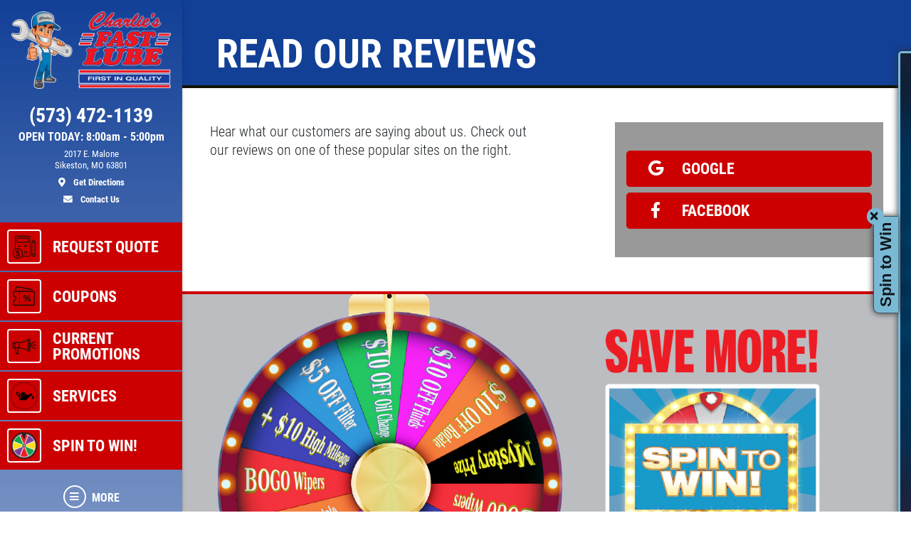

--- FILE ---
content_type: text/html; charset=utf-8
request_url: https://www.charliesfastlubesikeston.com/testimonials
body_size: 14026
content:
<!DOCTYPE html>
<html lang='en'>
  <head>
    
    
    <meta name="csrf-param" content="authenticity_token" />
<meta name="csrf-token" content="xbH9QCTInyDgwOdIgqJfWignLDT61tqyXFM0pJ0sldffabvZTPB1HXqD+NGupK3Uab8g3fEt+CSHtmCPKHGb+A==" />
    <meta charset="utf-8" />
    <meta name="viewport" content="width=device-width, initial-scale=1, shrink-to-fit=no" />
    <meta http-equiv="x-ua-compatible" content="ie=edge" />
    <title>Charlies Fast Lube: Sikeston, Missouri Oil Change | Reviews</title>
    <meta name="description"
          content="Reviews- Charlie's Fast Lube  - Sikeston    Charlie's Fast Lube  in Sikeston loves receiving reviews.  Please feel free to read all our service reviews and please write us one when we have completed your service."/>
    <meta name="keywords" content="Oil Change, Oil Change Sikeston IL,  Oil Change Sikeston, Sikeston Oil Change, Oil Change Missouri, Oil Change Scott County,  Sikeston Preventative Maintenance, Radiator Flush Sikeston, Quick Oil Change Missouri, Quick Oil Change Scott County, Oil Change Shop, Oil Change Deals, Differential Sikeston, Differential  Missouri, Differential  Scott County, Oil Change Deals,  Oil Change Discount , Full Service Oil Change Sikeston,  Full Service Oil Change Missouri, Full Service Oil Change Scott County, Oil Change Sikeston, Oil Change Missouri, Oil Change Scott County, Oil Change Shops, Quick Oil Change Sikeston Hills, Chassis Lube, Oil Change, Preventative Maintenance, Vehicle Preventative Maintenance, Fluid Services, Scheduled Maintenance, Transmission Flush, Power Steering Flush, Coolant Flush, Fuel System Cleaning, Fuel Injection Services, Air Filter Replacement"/>
    





  <script type="application/ld+json">
    {"@context":"https://schema.org","@type":"LocalBusiness","name":"Charlie's Fast Lube Sikeston","telephone":"(573) 472-1139","address":{"@type":"PostalAddress","addressLocality":"Sikeston","addressRegion":"MO","postalCode":"63801","streetAddress":"2017 E. Malone"},"url":"https://www.charliesfastlubesikeston.com","image":"https://d3ntj9qzvonbya.cloudfront.net/system/dealer_accounts/11588/hero_images/large/HERO_241_Sikeston.webp","openingHours":["Mo 08:00-17:00","Tu 08:00-17:00","We 08:00-17:00","Th 08:00-17:00","Fr 08:00-17:00","Sa 08:00-14:00"],"aggregateRating":{"@type":"AggregateRating","ratingValue":"4.5263","reviewCount":57},"geo":{"@type":"GeoCoordinates","latitude":36.8867,"longitude":-89.5523}}
  </script>

    <script src="/assets/custom_blocks-d2c12b3f948c51e50955d5cae53c2fbba40c8684f953ddf7722187ea8632426b.js"></script>
    <link rel="stylesheet" media="screen" href="/assets/custom_blocks/custom_blocks-8537fb27e8be0f6234fc0e4b1822edea8b1b02cf50812f2c61f040d1359ba6ce.css" />
    <link rel="stylesheet" media="screen" href="/assets/custom_blocks/more_custom_blocks-e57956a2f3ca414b6664e88b361970b4533eccc32c5b833a3b13e2ae87c15a9c.css" />
    <link rel="stylesheet" href="https://cdnjs.cloudflare.com/ajax/libs/font-awesome/5.15.4/css/all.min.css" integrity="sha512-1ycn6IcaQQ40/MKBW2W4Rhis/DbILU74C1vSrLJxCq57o941Ym01SwNsOMqvEBFlcgUa6xLiPY/NS5R+E6ztJQ==" crossorigin="anonymous" referrerpolicy="no-referrer" />
    <link rel="stylesheet" media="screen" href="/assets/custom_blocks_override-3a2d5d9f305c9deded3a5027a2c9c6262df87bb0fef81f7917184d973077fe9c.css" />
      <link rel="shortcut icon" href="https://d3ntj9qzvonbya.cloudfront.net/system/dealer_accounts/11588/favicons/small/charlie&#39;sfavicon.ico?1675205385">

    <!--
    <link rel="stylesheet preload" as="style" href="https://use.typekit.net/axy4ikz.css">
    -->
    <!--
		<link rel="stylesheet preload" as="style" href="https://use.fontawesome.com/releases/v5.0.10/css/all.css" integrity="sha384-+d0P83n9kaQMCwj8F4RJB66tzIwOKmrdb46+porD/OvrJ+37WqIM7UoBtwHO6Nlg" crossorigin="anonymous">
    -->
    <script src="/assets/blocks-b60ddaeab5900fcdb37c527f3e35680ab42bc62dfe9ee8d5e7f9c5cf5d165008.js" defer="defer"></script>
    <script src="/assets/jquery.lazyload-930cefd601779e5e3773d9021c2798d54fd241e86950409ca4222a8403df8476.js" defer="defer"></script>
    <script src="/assets/jquery_ujs-784a997f6726036b1993eb2217c9cb558e1cbb801c6da88105588c56f13b466a.js" defer="defer"></script>
    <script src="/assets/secondary_files/tires-8ee9ae554069267a8bfb624e913b513c3736ea6f7eae10797c73a205cd7d3a3e.js" defer="defer"></script>
    <!-- Google Tag Manager -->
<script>(function(w,d,s,l,i){w[l]=w[l]||[];w[l].push({'gtm.start':
new Date().getTime(),event:'gtm.js'});var f=d.getElementsByTagName(s)[0],
j=d.createElement(s),dl=l!='dataLayer'?'&l='+l:'';j.async=true;j.src=
'https://www.googletagmanager.com/gtm.js?id='+i+dl;f.parentNode.insertBefore(j,f);
})(window,document,'script','dataLayer','GTM-5BZT9CCB');</script>
<!-- End Google Tag Manager -->


    
  <script async src="https://www.googletagmanager.com/gtag/js?id=UA-120520405-1"></script>
  <script>
    window.dataLayer = window.dataLayer || [];
    function gtag(){dataLayer.push(arguments);}
    gtag('js', new Date());

    gtag('config', 'UA-120520405-1');
    gtag('config', '359821651');
  </script>






    <style type="text/css">
  /* site css*/
  .site-header .nav-wrap .nav-link:not(.more) {
    background: #cc0000 !important;
    color: #ffffff !important;
  }

  .site-secondary-wrap-horz,  .site-secondary-wrap-horz .nav.flex-column  {
    background: #cc0000 !important;
    color: #ffffff !important;
  }

  .site-secondary-wrap-horz .nav-link {
    color: #ffffff !important;
  }

  .site-primary-wrap-horz .nav-link.active {
    background: #cc0000 !important;
  }

  .site-header-horz .coupons-wrap h2, .site-header-horz .coupons-wrap h2 a {
    color: #ffffff !important;
  }

  /* #date-select .ui-widget-header {
    background: #cc0000 !important;
    color: #ffffff !important;
    border: 1px solid #ffffff !important;
  }

  #date-select .ui-state-active {
    background: #cc0000 !important;
    color: #ffffff !important;
    border: 1px solid #ffffff !important;
  }

  #date-select .ui-state-highlight, .ui-widget-content .ui-state-highlight, .ui-widget-header .ui-state-highlight {
    background: #cc0000 !important;
    color: #ffffff !important;
    border: 1px solid #ffffff !important;
  }

  #date-select .ui-state-hover {
    background: #cc0000 !important;
    filter: brightness(75%) !important;
  } */

  @media only screen and (max-width: 991px) {
    .site-header .nav-wrap .nav-link.more {
      background: #cc0000 !important;
      color: #ffffff !important;
    }

    .site-header .nav-wrap .nav-link.more:hover {
      background: #cc0000 !important;
      filter: brightness(75%) !important;
    }

    .site-header .nav-wrap .nav-link.more .icon {
      border: 2px solid #ffffff !important;
    }

    .site-primary-wrap-horz .main-nav .nav-link {
      outline: 1px solid #fff;
      outline-offset: -3px;
      padding: 0;
      border: 2px solid #cc0000;
      display: flex;
      flex: 0 0 calc(20% - 0.5rem);
      margin: 0.25rem;
      flex-direction: column;
      justify-content: flex-start;
      -webkit-box-flex: 0;
      -webkit-box-align: center;
      align-items: center;
      border-radius: 0.25rem;
      box-shadow: 0 0 1px 1px rgba(0,0,0,0.4);
      font-size: 0.5rem;
      background: #cc0000;
    }

    .site-header-horz .mobile-link {
      color: #ffffff;
      font-size: 14px;
      padding: 10px 4px;
      text-transform: uppercase;
      display: block;
    }

    .site-primary-wrap-horz {
      border-top: 0 !important;
    }

    .site-header-horz-inner {
    }
    .site-header-horz-inner .coupon-panel {
      height: 80vh;
    }
    .site-header-horz-inner .coupon-panel .inner {
      display: flex;
      flex-direction: column;
    }
    .site-header-horz-inner .coupon-panel .inner .container {
      height: 100%;
    }
    .site-header-horz-inner .coupon-panel .inner .container .row {
      height: 100%;
    }
    .site-header-horz-inner .coupon-panel .inner .container .col-12 {
      height: 100%;
    }
    .site-header-horz #panel-coupons {
      padding: 16px;
      width: 100vw;
      overflow: scroll;
    }
    .site-header-horz #panel-coupons .coupons-wrap {
      top: 0px !important;
    }
  }

  .site-header .nav-wrap .nav-link:not(.more):hover {
    background: #cc0000 !important;
    filter: brightness(75%) !important;
  }

  .site-header .nav-wrap .nav-link {
    border:  2px solid #cc0000;
  }

  .site-header .nav-wrap .nav-link.more .icon {
    color: #ffffff !important;
    border: 2px solid #ffffff !important;
  }

  .site-header .nav-wrap .nav-link.more {
    color: #ffffff !important;
  }

  .site-header .nav-wrap .nav-link:not(.more) .icon {
    border: 2px solid #ffffff !important;
  }

  .brand-hero .text-carousel .blinker {
    background: #cc0000 !important;
  }

  .fancy-outline {
    box-shadow: none !important;
  }

  .text-primary {
    color: #ffffff !important;
  }

  .bg-primary {
      background: #cc0000 !important;
  }

  .btn-primary {
      background: #cc0000 !important;
      color: #ffffff !important;
      border-color: #cc0000 !important;
  }

  .ui-widget-header {
      border: 1px solid #cc0000 !important;
      background: #cc0000 url(images/ui-bg_gloss-wave_35_f6a828_500x100.png) 50% 50% repeat-x !important;
      color: #ffffff !important;
      font-weight: bold;
  }

  #more-tab.active {
    background: #cc0000 !important;
  }

  .text-secondary {
    color: #000000 !important;
  }

  .bg-secondary {
    background: #124097 !important;
  }

  .btn-secondary {
    background: #124097 !important;
    color: #000000 !important;
    border-color: #124097 !important;
  }

  .site-header .site-header-inner, .site-header-horz-inner {
    background: linear-gradient(#124097, #12409795);
  }

  .site-primary-wrap-horz .nav-link {
    color: #ffffff;
  }

  .site-primary-wrap-horz path,
  .site-primary-wrap-horz rect,
  .site-primary-wrap-horz polygon {
    fill: #ffffff;
  }

  .site-hours-wrap-horz a {
    color: #212529;
  }

  #summary-sidebar .form-cta h2 .text-yellow {
    color: #ffffff !important;
  }

  .brand-header::before {
    background: #124097 !important;
  }

  .page-bg {
    background: #124097 !important;
  }

  .border-primary {
    border-color: #cc0000 !important;
  }

  .service-item a {
    color: #cc0000 !important;
    text-decoration: none;
    background-color: transparent;
  }

  .article-item a {
    color: #cc0000 !important;
    text-decoration: none;
    background-color: transparent;
  }

  .article-item a:hover {
    filter: brightness(80%);
  }

  #brands-list a {
    color: #cc0000 !important;
    text-decoration: none;
    background-color: transparent;
  }

  #brands-list a:hover {
    filter: brightness(80%);
  }

  #cities-list a {
    color: #cc0000 !important;
  }

  #cities-list a:hover {
    filter: brightness(80%);
  }

  #faq-list a {
    color: #cc0000 !important;
    text-decoration: none;
    background-color: transparent;
  }

  #faq-list a:hover {
    filter: brightness(80%);
  }

  #city-desc a {
    color: #cc0000
  }

  #city-desc a:hover {
    filter: brightness(80%);
  }

  #brand-view a {
    color: #cc0000;
    text-decoration: none;
    background-color: transparent;
  }

  #brand-view a:hover {
    filter: brightness(80%);
  }

  .options .option-group.active, .options .option-group:hover {
    border-color: #cc0000 !important;
  }

  .option-group.active .radio-wrap {
    background: #cc0000 !important;
  }

  a.text-primary:hover {
    color: #ffffff !important;
    text-decoration: none;
    background-color: transparent;
  }

  .boxes-bg {
    background: #30679e !important;
  }

  #save-more-text {
    color: #ffffff !important;
  }

  #save-more-text:hover {
    color: #ffffff !important;
  }

  #welcome-text-wrap .lead a {
    color: #cc0000;
  }

  .site-header .location-details .location-cta.location-address:focus {
    color: #ffffff !important;
    filter: brightness(80%);
  }

  @media (max-width: 481px) {
    .site-header .location-details .location-cta {
      border: 1px solid #cc0000;
    }
    .site-header .nav-wrap .nav-link.more {
      background: #cc0000 !important;
      color: #ffffff !important;
    }
  }

  @media (max-width: 400px) {
    .site-header .site-logo-wrap .site-logo>img {
      width: auto;
      height: 2.5rem;
    }

    .site-header .site-logo-wrap {
      background: #124097;
    }
  }

  /* jQuery UI active state styling */
  .ui-state-active, .ui-widget-content .ui-state-active, .ui-widget-header .ui-state-active {
    border: 1px solid #cc0000 !important;
    background: #cc0000 !important;
    font-weight: bold !important;
    color: #ffffff !important;
  }

  /* jQuery UI datepicker specific styling */
  .ui-datepicker .ui-datepicker-today a {
    background: color-mix(in srgb, #cc0000 60%, white) !important;
    color: #ffffff !important;
    border: 1px solid color-mix(in srgb, #cc0000 80%, white) !important;
  }

  .ui-datepicker .ui-datepicker-current-day a,
  .ui-datepicker .ui-state-active {
    background: #cc0000 !important;
    color: #ffffff !important;
    border: 1px solid #cc0000 !important;
  }

  .ui-datepicker td.ui-datepicker-today a {
    background: color-mix(in srgb, #cc0000 60%, white) !important;
    color: #ffffff !important;
  }

  .ui-datepicker td.ui-datepicker-current-day a {
    background: #cc0000 !important;
    color: #ffffff !important;
  }

  /* jQuery UI datepicker hover states */
  .ui-datepicker td a:hover,
  .ui-datepicker .ui-state-hover {
    background: #cc000080 !important;
    color: #ffffff !important;
    border: 1px solid #cc0000 !important;
  }

  .ui-state-hover, .ui-widget-content .ui-state-hover, .ui-widget-header .ui-state-hover {
    background: #cc000080 !important;
    color: #ffffff !important;
    border: 1px solid #cc0000 !important;
  }

</style>


      <script src="/javascripts/jquery.form.js" defer="defer"></script>
      <script type="text/javascript">
        window.spin_to_win_key = 'n92h1tzwyw2kut5b7pk1i75k'
      </script>
      <script src="/spin_to_win/widget.js" defer="defer"></script>
      <link rel="stylesheet" media="screen" href="/assets/spin_to_win.css" />
  </head>
<body class="front-testimonials" data-page_id="16249">
  
   <style>

</style>
 <style type="text/css">
  #more-tab {
    border: 0;
  }
  #more-tab.active {
    background: transparent !important;
  }
</style>
<header class="site-header asdf12">
  <div class="site-header-inner d-lg-flex flex-lg-column">
    <div class="site-logo-wrap d-flex justify-content-between flex-lg-column text-lg-center p-2 p-lg-3 w-100">
      <a href="/" class="d-lg-block mb-lg-3 site-logo"><img src="https://d3ntj9qzvonbya.cloudfront.net/system/dealer_accounts/11588/logo_images/medium/Charlie's_Fast_Lube_logo_3pt_white_outline.png" alt="Logo" width="207" height="129" style="display: "></a>
      <div class="location-details d-flex align-items-center justify-content-center flex-wrap my-lg-2 text-center text-primary">
        <!--<span class="location-name h5">Location Name (show only if multiple locations exist)</span>//-->
        <a id="todays-hours" class="text-primary location-hours h6 mb-1 mb-lg-2" style="text-decoration: none;" href="/about_us">OPEN TODAY:  8:00 AM -  5:00 PM</span>

        <a href="tel:(573) 472-1139" class="text-primary location-cta location-phone location-details-trigger" aria-label="phone">
          <i class="d-inline-block d-lg-none fas fa-phone"></i>
          <span class="d-none d-lg-block h3">(573) 472-1139</span>
        </a>

        <a href="https://maps.google.com/?cid=15400271545776100387" target="_blank" rel="noreferrer" class="text-primary location-cta location-address small d-lg-block order-4" style="display: block;" aria-label="location">
          <i class="d-inline-block d-lg-none fas fa-map-marker-alt"></i>
          <span class="d-none d-lg-block font-weight-normal">2017 E. Malone<br/>Sikeston, MO 63801<br><span class="d-block mt-2 font-weight-bold"><i class="fas fa-map-marker-alt mr-2"></i> Get Directions</span></span>
        </a>

        <a href="/contact_us" class="text-primary location-cta location-address small d-lg-block">
          <i class="d-inline-block d-lg-none fas fa-envelope"></i>
          <span class="d-none d-lg-block mt-2 font-weight-bold"><i class="fas fa-envelope mr-2"></i>  Contact Us</span>
        </a>

        
      </div>
    </div>
    <div class="nav-wrap flex-lg-grow-1">
      <nav id="main-nav" class="nav flex-row flex-lg-column align-items-lg-center main-nav text-center text-lg-left">
                  <a id="quote-tab" class="nav-link" href="/quick_quote">
          <span class="icon"><svg xmlns="http://www.w3.org/2000/svg" viewBox="0 0 500 500"><path d="M343.54,46.91H100A24.6,24.6,0,0,0,75.41,71.48v224.6A96.27,96.27,0,1,0,210,430.7H343.54a24.61,24.61,0,0,0,24.58-24.58V71.48A24.6,24.6,0,0,0,343.54,46.91Zm-211,409.45a82.77,82.77,0,1,1,82.77-82.77A82.86,82.86,0,0,1,132.51,456.36Zm222.1-50.24a11.09,11.09,0,0,1-11.07,11.07H218.35c1-2,2-4,2.87-6.12A96.32,96.32,0,0,0,95,284.89c-2.09.88-4.12,1.85-6.12,2.87V71.48A11.07,11.07,0,0,1,100,60.42H343.54a11.08,11.08,0,0,1,11.07,11.06Z" fill="#231f20"/><path d="M325.79,83H117.73A6.75,6.75,0,0,0,111,89.72v78.87a6.75,6.75,0,0,0,6.75,6.75H325.79a6.76,6.76,0,0,0,6.76-6.75V89.72A6.76,6.76,0,0,0,325.79,83ZM319,161.83H124.49V96.48H319Z" fill="#231f20"/><rect x="132.68" y="231.45" width="60.74" height="13.51" fill="#231f20"/><rect x="250.11" y="358.44" width="60.74" height="13.51" fill="#231f20"/><rect x="250.11" y="328.33" width="60.74" height="13.51" fill="#231f20"/><polygon points="287.23 207.84 273.72 207.84 273.72 231.45 250.1 231.45 250.1 244.96 273.72 244.96 273.72 268.58 287.23 268.58 287.23 244.96 310.85 244.96 310.85 231.45 287.23 231.45 287.23 207.84" fill="#231f20"/><path d="M463.75,170.88a6.68,6.68,0,0,0-.89-3.61l-29.13-50.49a6.74,6.74,0,0,0-5.85-3.38h0a6.77,6.77,0,0,0-5.85,3.38l-29.15,50.47a6.71,6.71,0,0,0-.9,3.61s0,.1,0,.15l-.06,214.74h0V406a24.63,24.63,0,0,0,24.64,24.65h22.5a24.65,24.65,0,0,0,24.65-24.64V379h0l.06-208C463.77,171,463.75,170.93,463.75,170.88ZM405.42,379l.06-201.23h44.77L450.2,379H405.42Zm22.46-245.33,17.43,30.21H410.43Zm19.05,280.26a11.09,11.09,0,0,1-7.88,3.26h-22.5A11.13,11.13,0,0,1,405.42,406V392.51H450.2v13.52A11.09,11.09,0,0,1,446.93,413.93Z" fill="#231f20"/><path d="M139.25,364.63V329.32C146,331,150.53,334.87,153,341.11a6.67,6.67,0,0,0,6.25,4.3h.06a6.75,6.75,0,0,0,5.53-2.9,6.66,6.66,0,0,0,.76-6.13c-2.43-6.45-9-16.72-26.31-19.2v-5.25a6.68,6.68,0,0,0-13.35,0v5c-7.88.83-14.62,3.56-19.71,8A26.86,26.86,0,0,0,97,345.41c0,8.53,2.69,14.77,8.45,19.65,4.52,3.82,10.93,6.84,20.42,9.55v40.17a22.85,22.85,0,0,1-17.37-15.19,6.7,6.7,0,0,0-6.34-4.51,6.71,6.71,0,0,0-6.38,8.78A32.13,32.13,0,0,0,108.67,421a38.94,38.94,0,0,0,17.23,6v8.33a6.68,6.68,0,0,0,13.35,0v-8.37a48.68,48.68,0,0,0,8.52-1.69,33.45,33.45,0,0,0,11.81-6.08c6.53-5.36,10-13.19,10-22.64,0-8.34-2.3-14.61-7.24-19.73S149.89,367.75,139.25,364.63Zm-13.35-3.71c-4.73-1.6-8.15-3.36-10.52-5.39-3.24-2.77-4.69-6.21-4.69-11.13,0-5.37,2.11-14,15.21-15.7ZM139.25,415V378.4c13.46,4.79,16.43,11,16.43,19C155.68,407.46,150.16,413.34,139.25,415Z" fill="#231f20"/></svg></span>
          <span class="d-none d-lg-block">Request Quote</span>
          <span class="d-block d-lg-none mobile-link">Quote</span>
        </a>            <a class="nav-link has-panel" id="coupons-tab" href="/current_specials" data-panel="panel-coupons">
          <span class="icon"><svg xmlns="http://www.w3.org/2000/svg" viewBox="0 0 500 500"><path d="M427.23,145.46H69.47a26.25,26.25,0,0,0-26.23,26.23v64.09a13.48,13.48,0,0,0,12.37,13.39,33.4,33.4,0,0,1,0,66.5,13.49,13.49,0,0,0-12.38,13.39v64.1a26.26,26.26,0,0,0,26.23,26.23H427.23a26.26,26.26,0,0,0,26.23-26.23V171.69A26.25,26.25,0,0,0,427.23,145.46Zm7.85,247.7a7.85,7.85,0,0,1-7.85,7.84H69.47a7.85,7.85,0,0,1-7.85-7.84V333.4a51.8,51.8,0,0,0,0-101.95V171.69a7.86,7.86,0,0,1,7.85-7.85H427.23a7.86,7.86,0,0,1,7.85,7.85Z" fill="#231f20"/><rect x="153.97" y="180.21" width="18.39" height="25.55" fill="#231f20"/><rect x="153.97" y="222.8" width="18.39" height="25.56" fill="#231f20"/><rect x="153.97" y="265.39" width="18.39" height="25.55" fill="#231f20"/><rect x="153.97" y="307.98" width="18.39" height="25.56" fill="#231f20"/><rect x="153.97" y="350.57" width="18.39" height="25.56" fill="#231f20"/><path d="M289.35,278.35q7.93-8.76,7.94-23.4t-7.94-23.4q-8-8.75-20.7-8.75t-20.79,8.75q-8,8.73-8,23.4t8,23.4q8,8.75,20.79,8.74T289.35,278.35Zm-29.48-9.67q-3.31-4.74-3.31-13.73t3.31-13.75a10.62,10.62,0,0,1,17.63-.08q3.24,4.66,3.24,13.83t-3.24,13.81a10.6,10.6,0,0,1-17.63-.08Z" fill="#231f20"/><polygon points="337.7 224.13 258.54 340.72 278.25 340.72 357.41 224.13 337.7 224.13" fill="#231f20"/><path d="M347.31,277.76a28.27,28.27,0,0,0-14.82,3.92,26.34,26.34,0,0,0-10.19,11.24,41.45,41.45,0,0,0,0,34,26.34,26.34,0,0,0,10.19,11.24,28.27,28.27,0,0,0,14.82,3.92q12.75,0,20.78-8.74t8-23.4q0-14.66-8-23.4T347.31,277.76Zm8.85,45.89a10.16,10.16,0,0,1-8.85,4.75,10.27,10.27,0,0,1-8.78-4.67q-3.31-4.67-3.31-13.82t3.31-13.83a10.26,10.26,0,0,1,8.78-4.66,10.15,10.15,0,0,1,8.85,4.74q3.24,4.75,3.23,13.75T356.16,323.65Z" fill="#231f20"/><path d="M90.14,129.63a9.2,9.2,0,0,0,10.63-7.48l6.5-37.37a7.4,7.4,0,0,1,3-4.84,7,7,0,0,1,5.28-1.17l284.48,50.86a10.06,10.06,0,0,0,1.63.14,9.19,9.19,0,0,0,1.6-18.24L118.82,60.67a25.29,25.29,0,0,0-19,4.21A25.66,25.66,0,0,0,89.15,81.63L82.65,119A9.19,9.19,0,0,0,90.14,129.63Z" fill="#231f20"/></svg></span>
          <span class="d-none d-lg-block">Coupons</span>
          <span class="d-block d-lg-none mobile-link">Coupons</span>
        </a>    <a class="nav-link has-panel" id="promos-tab" href="/current_promo" data-panel="panel-promotions" onclick="setTimeout(function() { $('#boxes .slick-carousel').slick('setPosition'); }, 30);">
  <span class="icon"><svg xmlns="http://www.w3.org/2000/svg" viewBox="0 0 500 500"><path d="M68.59,238.43H83.1a8.16,8.16,0,1,0,0-16.32H68.59a8.16,8.16,0,0,0,0,16.32Z" fill="#231f20"/><path d="M68.59,209.41H83.1a8.16,8.16,0,1,0,0-16.32H68.59a8.16,8.16,0,0,0,0,16.32Z" fill="#231f20"/><path d="M91.26,259.29a8.16,8.16,0,0,0-8.16-8.16H68.59a8.16,8.16,0,0,0,0,16.32H83.1A8.16,8.16,0,0,0,91.26,259.29Z" fill="#231f20"/><path d="M367,181.24V128.7a22.66,22.66,0,0,0-44.8-4.86,315.21,315.21,0,0,1-166.51,47.48H68.59a37.23,37.23,0,0,0-37.18,37.19V252a37.22,37.22,0,0,0,37.18,37.18h6.48A289.37,289.37,0,0,0,97.34,393a8.16,8.16,0,0,0,7.53,5h36.28a8.15,8.15,0,0,0,7.87-10.3,407.24,407.24,0,0,1-14.13-98.53h20.77A315.24,315.24,0,0,1,322.17,336.7a22.66,22.66,0,0,0,44.8-4.85V279.3c17.58-8.41,29-27.37,29-49S384.55,189.65,367,181.24ZM47.73,252V208.51a20.89,20.89,0,0,1,20.86-20.87h87.07a331.48,331.48,0,0,0,166-44.46V317.37A331.38,331.38,0,0,0,163.82,273v-64.5a8.16,8.16,0,0,0-16.32,0V272.9H68.59A20.89,20.89,0,0,1,47.73,252Zm82.89,129.69H110.37a272.88,272.88,0,0,1-19-92.51h27.17A423.09,423.09,0,0,0,130.62,381.73ZM344.3,338.2a6.36,6.36,0,0,1-6.35-6.35V128.7a6.35,6.35,0,1,1,12.7,0V331.85A6.36,6.36,0,0,1,344.3,338.2ZM367,259.81V200.73c7.8,6.91,12.7,17.75,12.7,29.54S374.77,252.91,367,259.81Z" fill="#231f20"/><path d="M474.9,222.11h-58a8.16,8.16,0,0,0,0,16.32h58a8.16,8.16,0,1,0,0-16.32Z" fill="#231f20"/><path d="M407.14,202.16a8.14,8.14,0,0,0,4.07-1.1l50.27-29a8.16,8.16,0,1,0-8.16-14.13l-50.27,29a8.17,8.17,0,0,0,4.09,15.23Z" fill="#231f20"/><path d="M461.48,288.51l-50.27-29a8.16,8.16,0,0,0-8.16,14.13l50.27,29a8.16,8.16,0,1,0,8.16-14.13Z" fill="#231f20"/></svg></span> 
  <span class="d-none d-lg-block">Current Promotions</span>
  <span class="d-block d-lg-none mobile-link">Promos</span>
</a>    <a id="services-tab" class="nav-link" href="/service_list" style=";">
  <span class="icon">
    <img src="https://d3ntj9qzvonbya.cloudfront.net/system/industries/8/service_icon_images/thumb/pngfind.com-oil-change-png-2007345.png" style="display: flex">
  </span> 
  <span class="d-none d-lg-block">Services</span>
  <span class="d-block d-lg-none mobile-link">Services</span>
</a>    <a id="spin-to-win-tab" class="nav-link" href="/spin">
  <span class="icon">
    <img src="/images/spin-to-win.png" style="display: flex;">
  </span> 
  <span class="d-none d-lg-block">Spin to Win!</span>
  <span class="d-block d-lg-none mobile-link">Spin to Win!</span>
</a>  
        <!--<span class="d-none d-lg-block nav-spacer flex-grow-1"></span>-->
        <a id="more-tab" class="nav-link has-panel more" href="#" data-panel="panel-more">
          <span class="icon"><i class="fas fa-bars"></i></span>
          <span class="d-none d-lg-block">More</span>
          <span class="d-block d-lg-none mobile-link">More</span>
        </a>
      </nav>
    </div>
  </div>
  <div class="site-header-panels">
    <div class="coupon-panel" id="panel-coupons">
      <div class="inner d-flex flex-column justify-content-between">
        <div class="container h-100">
          <div class="row h-100">
            <div class="col-12 d-flex align-items-center h-100">
              <div class="coupons-wrap carousel-wrap position-relative pt-2 pb-2 d-none d-sm-block w-100">
                <h2 class="text-white mb-2 px-2 pt-3 d-flex justify-content-between align-items-end">
                  <span>Featured</span>
                  <a href="/current_specials" class="h6 mb-0 text-uppercase ml-5 text-white">View all</a>
                </h2>
                <div class="slick-carousel d-flex flex-wrap d-lg-flex" data-slick='{ "slidesToShow": 3, "slidesToScroll": 1, "arrows":false, "dots":true, "responsive": [
                                                                                   {
                                                                                   "breakpoint": 1459,
                                                                                   "settings": {
                                                                                   "slidesToShow": 2                         
                                                                                   }
                                                                                   }, {
                                                                                   "breakpoint": 1024,
                                                                                   "settings": "unslick"
                                                                                   }
                                                                                   ] }'>
                   <div class="coupon-wrap text-center p-2 ">
  <article class="coupon coupon-preview position-relative m-auto fancy-outline" style="">
    <header class="bg-primary p-2 p-lg-3">
      <h2 class="h1 m-0 text-white text-uppercase">Any Filter</h2>
    </header>
    <footer class="bg-secondary p-2 p-lg-3">
      <p class="h4 m-0 text-primary">$5 OFF Cabin Filter, Fuel or Air</p>
      <span class="text-primary details-cta" href="#" style="display: block"><span class="tiny font-weight-normal">Click for details</span> <i class="fas fa-external-link-alt ml-2"></i></span>
    </footer>
    <a href="/view_coupon/209564/5-OFF-Any-Filter-Cabin-Filter-Fuel-or-Air" class="overlay" style="display: block"><span class="sr-only">Click for details</span></a>
  </article>
</div>   <div class="coupon-wrap text-center p-2 ">
  <article class="coupon coupon-preview position-relative m-auto fancy-outline" style="">
    <header class="bg-primary p-2 p-lg-3">
      <h2 class="h1 m-0 text-white text-uppercase">Tire Rotation</h2>
    </header>
    <footer class="bg-secondary p-2 p-lg-3">
      <p class="h4 m-0 text-primary">$10 OFF</p>
      <span class="text-primary details-cta" href="#" style="display: block"><span class="tiny font-weight-normal">Click for details</span> <i class="fas fa-external-link-alt ml-2"></i></span>
    </footer>
    <a href="/view_coupon/479549/Tire-Rotation-10-OFF" class="overlay" style="display: block"><span class="sr-only">Click for details</span></a>
  </article>
</div>     <div class="coupon-wrap text-center p-2 ">
  <article class="coupon coupon-preview position-relative m-auto fancy-outline" style="">
    <header class="bg-primary p-2 p-lg-3">
      <h2 class="h1 m-0 text-white text-uppercase">Oil Change</h2>
    </header>
    <footer class="bg-secondary p-2 p-lg-3">
      <p class="h4 m-0 text-primary">$5 OFF Oil Change & Filter</p>
      <span class="text-primary details-cta" href="#" style="display: block"><span class="tiny font-weight-normal">Click for details</span> <i class="fas fa-external-link-alt ml-2"></i></span>
    </footer>
    <a href="/view_coupon/209639/5-OFF-Oil-Change-Filter" class="overlay" style="display: block"><span class="sr-only">Click for details</span></a>
  </article>
</div>   
                </div>
              </div>

              <div class="d-block d-sm-none">
                    <div class="coupon-wrap text-center p-2 ">
  <article class="coupon coupon-preview position-relative m-auto fancy-outline" style="">
    <header class="bg-primary p-2 p-lg-3">
      <h2 class="h1 m-0 text-white text-uppercase">Any Filter</h2>
    </header>
    <footer class="bg-secondary p-2 p-lg-3">
      <p class="h4 m-0 text-primary">$5 OFF Cabin Filter, Fuel or Air</p>
      <span class="text-primary details-cta" href="#" style="display: block"><span class="tiny font-weight-normal">Click for details</span> <i class="fas fa-external-link-alt ml-2"></i></span>
    </footer>
    <a href="/view_coupon/209564/5-OFF-Any-Filter-Cabin-Filter-Fuel-or-Air" class="overlay" style="display: block"><span class="sr-only">Click for details</span></a>
  </article>
</div>         <div class="coupon-wrap text-center p-2 ">
  <article class="coupon coupon-preview position-relative m-auto fancy-outline" style="">
    <header class="bg-primary p-2 p-lg-3">
      <h2 class="h1 m-0 text-white text-uppercase">Tire Rotation</h2>
    </header>
    <footer class="bg-secondary p-2 p-lg-3">
      <p class="h4 m-0 text-primary">$10 OFF</p>
      <span class="text-primary details-cta" href="#" style="display: block"><span class="tiny font-weight-normal">Click for details</span> <i class="fas fa-external-link-alt ml-2"></i></span>
    </footer>
    <a href="/view_coupon/479549/Tire-Rotation-10-OFF" class="overlay" style="display: block"><span class="sr-only">Click for details</span></a>
  </article>
</div>           <div class="coupon-wrap text-center p-2 ">
  <article class="coupon coupon-preview position-relative m-auto fancy-outline" style="">
    <header class="bg-primary p-2 p-lg-3">
      <h2 class="h1 m-0 text-white text-uppercase">Oil Change</h2>
    </header>
    <footer class="bg-secondary p-2 p-lg-3">
      <p class="h4 m-0 text-primary">$5 OFF Oil Change & Filter</p>
      <span class="text-primary details-cta" href="#" style="display: block"><span class="tiny font-weight-normal">Click for details</span> <i class="fas fa-external-link-alt ml-2"></i></span>
    </footer>
    <a href="/view_coupon/209639/5-OFF-Oil-Change-Filter" class="overlay" style="display: block"><span class="sr-only">Click for details</span></a>
  </article>
</div>      
              </div>
            </div>
          </div>
        </div>
        <figure class="mb-0 mt-4 mt-lg-0 full-cover aspect-16-9 signup-promo bg-primary d-flex align-items-center justify-content-center" id="coupons-save-more">
           <a href="/?spin=1">
  <img id="save-more" src="https://d3ntj9qzvonbya.cloudfront.net/system/homepage_cta/37/images/original/Spin_To_Win!_-_Web.jpg?1757951162" data-src="https://d3ntj9qzvonbya.cloudfront.net/system/homepage_cta/37/images/original/Spin_To_Win!_-_Web.jpg?1757951162" class="lazy lazyloaded" alt="Charlie's Fast Lube Sikeston Best Oil Change Near Me" style="opacity: 1">
  <img id="mobile-save-more" src="https://d3ntj9qzvonbya.cloudfront.net/system/homepage_cta/37/mobile_images/original/Spin_To_Win!_-_Mobile.jpg?1757951162" data-src="https://d3ntj9qzvonbya.cloudfront.net/system/homepage_cta/37/mobile_images/original/Spin_To_Win!_-_Mobile.jpg?1757951162" class="lazy lazyloaded" alt="" style="opacity: 1">
  
</a> 
        </figure>
      </div>
    </div>
    <div class="coupon-panel" id="panel-promotions">
      <div class="inner">
        <div class="container">
          <div id="current-promo-row" class="row p-0 panel-hero-row">
            <div class="col-12 p-0 m-0">
               <figure id="current-promo" class="promo-block bg-primary h-100 d-flex align-items-center justify-content-center mb-0">
  <a href="/quick_quote" class="d-flex align-items-center justify-content-center h-100" tabindex="0" style="width: 100%">
    <img id="current_promo-desktop" src="https://d3ntj9qzvonbya.cloudfront.net/system/promotions/345/custom_images/large/Need_an_Oil_Change_-background.webp" class="current_promo-use_mobile-false" loading="lazy" alt="" style="position: absolute; width: 100%; height: 100%;">
    <img id="current_promo-mobile" src="https://d3ntj9qzvonbya.cloudfront.net/system/promotions/345/custom_mobile_images/mobile/Quick_Quote-MOBILE_Background.webp" class="current_promo-use_mobile-false" loading="lazy" style="position: absolute; width: 100%; height: 100%;">
    <img id="promo-overlay" src="https://d3ntj9qzvonbya.cloudfront.net/system/promotions/345/custom_overlays/original/Need_an_Oil_Change_-Overlay.png" class="current_promo-use_mobile-false" loading="lazy" style="width: auto; top: 5%; max-width: 90% !important; max-height: 90%; height: auto; left: 50%; transform: translate(-50%, -50%); top: 50%; ">
  </a>
</figure>
<style type="text/css">
  #current_promo-mobile {
    display: none;
  }
  @media only screen and (max-width: 991px) {
    #current_promo-desktop.current_promo-use_mobile-true {
      display: none;
    }
    #current_promo-mobile.current_promo-use_mobile-true {
      display: block;
    }
    #promo-overlay.current_promo-use_mobile-true {
      display: none;
    }
  }
</style> 
            </div>
          </div>
          <div class="row p-0 panel-secondary-row">
            <section id="boxes" class="features-carousel p-2" style="width: 100% !important;">
              <div class="slick-carousel" data-slick='{"slidesToShow": 2, "slidesToScroll": 1, "arrows": false, "dots": true, "autoplay": true, "autoplaySpeed": 3000, "responsive": [
                                                      {
                                                      "breakpoint": 770,
                                                      "settings": { "slidesToShow": 1 }                               
                                                      } ]}'>
                 <figure class="promo-box h-100 bg-black">
  <img src="https://d3ntj9qzvonbya.cloudfront.net/system/boxes/3/custom_images/large/eSpecial_Sign_Up_B.webp" loading="lazy" alt="" style="opacity: ">
  <a href="/especial" class="promo-box-caption d-flex align-items-center justify-content-center h-100">
     <figcaption class="p-4 text-center" style="">
        <span class="d-block h4 mb-3 text-white text-uppercase">Sign Up Offer: <span class="text-primary">$5 OFF A Pair Of Wiper Blades</span></span>
        <br>
        <span class="d-inline-block btn btn-primary text-white has-arrow">Click To Receive Exclusive Email Deals</span>
     </figcaption>
  </a>   
</figure>  <figure class="promo-box h-100 bg-black">
  <img src="https://d3ntj9qzvonbya.cloudfront.net/system/boxes/46/custom_images/large/Google_Reviews.webp" loading="lazy" alt="" style="opacity: ">
  <a href="/testimonial" class="promo-box-caption d-flex align-items-center justify-content-center h-100">
     <figcaption class="p-4 text-center" style="">
        <span class="d-block h4 mb-3 text-white text-uppercase">Please Take a Moment to Tell us About Your Experience</span>
        <br>
        <span class="d-inline-block btn btn-primary text-white has-arrow">Write Review</span>
     </figcaption>
  </a>   
</figure>  <figure class="promo-box h-100 bg-black">
  <img src="https://d3ntj9qzvonbya.cloudfront.net/system/boxes/302/custom_images/large/Sign_Up_Texting.webp" loading="lazy" alt="" style="opacity: 0.75">
  <a href="/text_specials" class="promo-box-caption d-flex align-items-center justify-content-center h-100">
     <figcaption class="p-4 text-center" style="">
        <span class="d-block h4 mb-3 text-white text-uppercase">$5 Off an Oil Change</span>
        <br>
        <span class="d-inline-block btn btn-primary text-white has-arrow">Click Here For Monthly Text Specials</span>
     </figcaption>
  </a>   
</figure>  <figure class="promo-box h-100 bg-black">
  <img src="https://d3ntj9qzvonbya.cloudfront.net/system/boxes/183/custom_images/large/Register_to_win.webp" loading="lazy" alt="" style="opacity: 0.75">
  <a href="/register_to_win" class="promo-box-caption d-flex align-items-center justify-content-center h-100">
     <figcaption class="p-4 text-center" style="">
        <span class="d-block h4 mb-3 text-white text-uppercase">Win a <span class="text-primary">Free Standard Oil Change</span></span>
        <br>
        <span class="d-inline-block btn btn-primary text-white has-arrow">Click Here To Register To Win</span>
     </figcaption>
  </a>   
</figure>  <figure class="promo-box h-100 bg-black">
  <img src="https://d3ntj9qzvonbya.cloudfront.net/system/boxes/315/custom_images/large/Spin_to_Win!.webp" loading="lazy" alt="" style="opacity: ">
  <a href="/?spin=1" class="promo-box-caption d-flex align-items-center justify-content-center h-100">
     <figcaption class="p-4 text-center" style="">
        <span class="d-block h4 mb-3 text-white text-uppercase">Win Great Prizes!</span>
        <br>
        <span class="d-inline-block btn btn-primary text-white has-arrow">Click To Spin</span>
     </figcaption>
  </a>   
</figure> 
              </div>
            </section>
          </div>
        </div>
      </div>
    </div>
    <div class="coupon-panel" id="panel-more">
      <nav class="d-block d-lg-flex flex-column align-items-start justify-content-center h-100">
        <ul class="nav flex-column link-list p-4">
          <li class="nav-item"><a class="nav-link" href="/">Home</a></li>
          <li class="nav-item has-sub" style="display: block">
            <a class="nav-link" href="/about_us">About Us <i class="fas fa-chevron-down"></i></a>
            <ul class="nav flex-column">
              <li class="nav-item"><a class="nav-link" href="/about_us">About</a></li>
              <li class="nav-item" style="display: block;"><a class="nav-link" href="/faq">FAQ</a></li>
              <li class="nav-item" style="display: none;"><a class="nav-link" href="/about_us#cities">Surrounding Communities</a></li>
              <li class="nav-item" style="display: none;"><a class="nav-link" href="/about_us#brands">Brands We Work With</a></li>
              <li class="nav-item" style="display: none;"><a class="nav-link" href="/about_us#partners">Partners</a></li>
            </ul>
          </li>
          <li class="nav-item">
            <a class="nav-link" href="/service_list">Services</a>
          </li>
          <li class="nav-item" style="display: none;">
            <a class="nav-link" href="/estimate">Request Estimate</a>
          </li>
          <li class="nav-item" style="display: block;">
            <a class="nav-link" href="/employment">Employment</a>
          </li>
          <li class="nav-item" style="display: block;">
            <a class="nav-link" href="/albums">Gallery</a>
          </li>
          <li class="nav-item" style="display: none;">
            <a class="nav-link" href="/referral">Referral</a>
          </li>       
          
          <li class="nav-item" id="reviews-tab">
            <a class="nav-link" href="/testimonials">Reviews</a>
          </li>
          <li class="nav-item">
            <a class="nav-link" href="/car_care_tips">Car Care Tips &amp; News</a>
          </li>
          <!--
                <li class="nav-item">
                  <a class="nav-link" href="#">Payment Methods</a>
                </li>-->
          <li class="nav-item has-sub">
            <a class="nav-link" href="/contact_us">Contact Us <i class="fas fa-chevron-down"></i></a>
            <ul class="nav flex-column">
              <li class="nav-item"><a class="nav-link" href="/contact_us">Contact</a></li>
              <li class="nav-item" style="display: block;"><a class="nav-link" href="https://maps.google.com/?cid=15400271545776100387">Directions</a></li>
              <!--<li class="nav-item"><a class="nav-link" href="/employment">Employment</a></li>-->
              <!--<li class="nav-item"><a class="nav-link" href="/survey">Survey</a></li>-->
            </ul>
          </li>
        </ul>
      </nav>
    </div>
    <span class="bg close-panel">
      <span class="close-panel-btn icon-dot"><i class="fas fa-times text-white"></i></span>
    </span>
  </div>
</header> 
<div class="main-wrap">
   <article>
  <header class="brand-header condensed text-center px-5 pt-5 pb-3 d-flex flex-column align-items-start justify-content-center page-bg text-white fill-white">
    <div class="text-left">
      <h1 class="display-4 text-uppercase m-0">Read Our Reviews</h1>
    </div>
  </header>
  
  <section class="page-content bg-white pt-5 pb-5 pl-2 pr-2 pl-lg-4 pr-lg-4">
    <div class="container">
       <div class="row justify-content-between align-items-start">
  <div class="col-12 col-lg-6 mb-4 mb-lg-0">
    <div class="content-group mb-5">
      <p class="lead">Hear what our customers are saying about us. Check out our reviews on one of these popular sites on the right.</p>
    </div>
  </div>
  <div class="col-12 col-lg-5">
    <div class="form-cta pl-3 pr-3 pt-4 pb-4 h-100 text-white" style="background: #999">
      <p class="small"><em></em></p>
      <ul class="list-unstyled">
        <li style="display: none;"><a href="#" class="mb-2 btn btn-lg w-100 pl-3 pr-3 text-left page-bg btn-primary" data-toggle="modal" data-target="#reviewModal">
          <img src="https://pistn-prod.s3.amazonaws.com/system/dealer_accounts/11053/logo_images/medium/Guido's_logo_white_outline.png" style="padding-right: 5px; height: 20px; display: inline-block">
          
          
          Receive: 
          50% OFF Any Large or XLarge Pizza (Reg. Menu Price)
          </a>
        </li>
         <li><a href="https://search.google.com/local/reviews?placeid=ChIJMay6Lh9GeIgRI1SKcmDBuNU" target="_blank" class="mb-2 btn btn-lg w-100 pl-3 pr-3 text-left btn-primary" style="display: block"><i class="fab fa-google mr-2 text-center" style="min-width:3rem;"></i> Google</a></li> 
         <li><a href="https://www.facebook.com/Charlies-Fast-Lube-Sikeston-245638162164135/" target="_blank" class="mb-2 btn btn-lg w-100 pl-3 pr-3 text-left btn-primary" style="display: block"><i class="fab fa-facebook-f mr-2 text-center" style="min-width:3rem;"></i> Facebook</a></li> 
         <li><a href="" target="_blank" class="mb-2 btn btn-lg w-100 pl-3 pr-3 text-left btn-primary" style="display: none"><i class="fab fa-yelp mr-2 text-center" style="min-width:3rem;"></i> Yelp</a></li> 
      </ul>
    </div>
  </div>
</div>


    </div>
  </section>
  
  <section class="page-content bg-white pt-2 pb-2 pl-2 pr-2 pl-lg-4 pr-lg-4" style="display: none">
    
    <!--<section class="content-group mt-4 mb-5 pt-4 pb-4" id="reviews">
      <div class="d-flex justify-content-between align-items-center">
        <h2 class="h1 text-black mb-0 mr-3"><a name="reviews" />Our Reviews</h2>
        <a href="/testimonial" class="d-inline-block btn btn-primary">Write your review</a>
      </div>
      <div id='pistn-reviews-wrapper' class='mt-3'>
         <div class="quote-wrap-univ">
  <a name="testimonial-12037"></a>
  <blockquote class="pt-3 pb-3 pl-0 pr-0 text-left">
    <span class="stars d-inline-block mb-2 large h4">
      <i class="fas fa-star"></i><i class="fas fa-star"></i><i class="fas fa-star"></i><i class="fas fa-star"></i><i class="fas fa-star"></i>
      <span style="font-size: 12px;color:rgba(255, 255, 255, 0.5);margin-left:2px;">May 30, 2020</span>         
    </span>
    <p class="mb-2">“Great service and friendly staff.  I would highly recommend them to my friends and family!”</p>
    <cite>
      <p class="mb-0 small">Brad Vaught - Sikeston, </p>
    </cite>
  </blockquote>
</div>   <div class="quote-wrap-univ">
  <a name="testimonial-10455"></a>
  <blockquote class="pt-3 pb-3 pl-0 pr-0 text-left">
    <span class="stars d-inline-block mb-2 large h4">
      <i class="fas fa-star"></i><i class="fas fa-star"></i><i class="fas fa-star"></i><i class="fas fa-star"></i><i class="fas fa-star"></i>
      <span style="font-size: 12px;color:rgba(255, 255, 255, 0.5);margin-left:2px;">Sep 20, 2019</span>         
    </span>
    <p class="mb-2">“Outstanding experience. First time utilizing them. The Owner(Charlie) happened to be there and said “we appreciate your business”. Wow. Haven’t heard that in years as a customer. Highest rating possible, will be back. Thank you”</p>
    <cite>
      <p class="mb-0 small">Kevin D - Sikeston, </p>
    </cite>
  </blockquote>
</div>     <div class="quote-wrap-univ">
  <a name="testimonial-7714"></a>
  <blockquote class="pt-3 pb-3 pl-0 pr-0 text-left">
    <span class="stars d-inline-block mb-2 large h4">
      <i class="fas fa-star"></i><i class="fas fa-star"></i><i class="fas fa-star"></i><i class="fas fa-star"></i><i class="fas fa-star"></i>
      <span style="font-size: 12px;color:rgba(255, 255, 255, 0.5);margin-left:2px;">Aug 11, 2017</span>         
    </span>
    <p class="mb-2">“I will always come back here to service my car they were fast. and I will recommend my fam and friends.(Posted on Facebook)”</p>
    <cite>
      <p class="mb-0 small">Stephanie D - , </p>
    </cite>
  </blockquote>
</div>       <div class="quote-wrap-univ">
  <a name="testimonial-7717"></a>
  <blockquote class="pt-3 pb-3 pl-0 pr-0 text-left">
    <span class="stars d-inline-block mb-2 large h4">
      <i class="fas fa-star"></i><i class="fas fa-star"></i><i class="fas fa-star"></i><i class="fas fa-star"></i><i class="fas fa-star"></i>
      <span style="font-size: 12px;color:rgba(255, 255, 255, 0.5);margin-left:2px;">Jun 07, 2017</span>         
    </span>
    <p class="mb-2">“Very nice and fast!!!! Great customers service!!!! Highly recommend them!!!! (Posted on Google) ”</p>
    <cite>
      <p class="mb-0 small">Michelle A - , </p>
    </cite>
  </blockquote>
</div>         <div class="quote-wrap-univ">
  <a name="testimonial-7716"></a>
  <blockquote class="pt-3 pb-3 pl-0 pr-0 text-left">
    <span class="stars d-inline-block mb-2 large h4">
      <i class="fas fa-star"></i><i class="fas fa-star"></i><i class="fas fa-star"></i><i class="fas fa-star"></i><i class="fas fa-star"></i>
      <span style="font-size: 12px;color:rgba(255, 255, 255, 0.5);margin-left:2px;">May 04, 2017</span>         
    </span>
    <p class="mb-2">“Fast service! They also have great customer service! Highly recommended. Plus, they provide a free car wash. (Posted on Google) ”</p>
    <cite>
      <p class="mb-0 small">Damenya H - , </p>
    </cite>
  </blockquote>
</div>           <div class="quote-wrap-univ">
  <a name="testimonial-7715"></a>
  <blockquote class="pt-3 pb-3 pl-0 pr-0 text-left">
    <span class="stars d-inline-block mb-2 large h4">
      <i class="fas fa-star"></i><i class="fas fa-star"></i><i class="fas fa-star"></i><i class="fas fa-star"></i><i class="fas fa-star"></i>
      <span style="font-size: 12px;color:rgba(255, 255, 255, 0.5);margin-left:2px;">Mar 10, 2017</span>         
    </span>
    <p class="mb-2">“I had great service they told me everything that was needed to be done and on top of that I got a free car wash can ask for nothing better. (Posted on Facebook)”</p>
    <cite>
      <p class="mb-0 small">Lori Ann S - , </p>
    </cite>
  </blockquote>
</div>      
      </div>
    </section> -->
  </section>
</article> 

  <footer class="page-bg text-primary">
    <div class="promo-band border-bottom border-primary mb-3 mb-lg-5 bg-primary pt-1"  style="display: ">
       <figure id="save-more-figure" class="m-0 full-cover aspect-16-9 signup-promo bg-primary d-flex align-items-center justify-content-center">
  <a href="/?spin=1" class="" data-panel="">
    <img id="save-more" src="https://d3ntj9qzvonbya.cloudfront.net/system/homepage_cta/37/images/original/Spin_To_Win!_-_Web.jpg?1757951162" data-src="https://d3ntj9qzvonbya.cloudfront.net/system/homepage_cta/37/images/original/Spin_To_Win!_-_Web.jpg?1757951162" class="lazy lazyloaded" alt="Charlie's Fast Lube Sikeston Best Oil Change Near Me" style="opacity: 1">
    <img id="mobile-save-more" src="https://d3ntj9qzvonbya.cloudfront.net/system/homepage_cta/37/mobile_images/original/Spin_To_Win!_-_Mobile.jpg?1757951162" data-src="https://d3ntj9qzvonbya.cloudfront.net/system/homepage_cta/37/mobile_images/original/Spin_To_Win!_-_Mobile.jpg?1757951162" class="lazy lazyloaded" alt="" style="opacity: 1">
    
  </a>
</figure> 
    </div>
    <div class="container p-5 text-white">
      <div class="row">
        <div class="col-12 col-lg-3 link-farm-group text-center text-lg-left pb-4 pb-lg-0">
          <ul class="nav flex-column small">
            <li class="nav-item nav-item-header"><strong class="d-block text-primary p-1"><h5>Quick Links</h5></strong></li>
            <li class="nav-item"><a href="/current_specials" class="nav-link text-primary font-weight-normal p-1" style="display: block;">Current Specials</a></li>
            <li class="nav-item"><a href="/appointment" class="nav-link text-primary font-weight-normal p-1" style="display: none;">Book Appointment</a></li>
            <li class="nav-item"><a href="/quick_quote" class="nav-link text-primary font-weight-normal p-1" style="display: block;">Request Quote</a></li>
            
            <li class="nav-item"><a href="/employment" class="nav-link text-primary font-weight-normal p-1" style="display: block;">Employment</a></li>

            <li class="nav-item"><a href="/albums" class="nav-link text-primary font-weight-normal p-1" style="display: block;">Gallery</a></li>

            <li class="nav-item"><a href="/estimate" class="nav-link text-primary font-weight-normal p-1" style="display: none;">Request Estimate</a></li>

            <li class="nav-item"><a href="/register_to_win" class="nav-link text-primary font-weight-normal p-1" style="display: none;">Register to Win</a></li>
            <li class="nav-item"><a href="/promo_code" class="nav-link text-primary font-weight-normal p-1" style="display: none;">Promo Code</a></li>
            <li class="nav-item"><a href="/register_your_card" class="nav-link text-primary font-weight-normal p-1" style="display: none;">Register Your Card</a></li>
            <!--<li class="nav-item"><a href="/car_care_tips" class="nav-link text-primary font-weight-normal p-1">Car Care Tips &amp; News</a></li>-->
            <!-- Original list item, hidden for XPRO accounts -->
            <li class="nav-item" style="">
              <a href="/car_care_tips" class="nav-link text-primary font-weight-normal p-1">
                Car Care Tips &amp; News
              </a>
            </li>

            <!-- New list items for XPRO accounts -->
            <li class="nav-item" style="display: none;">
              <a href="/car_care_tips" class="nav-link text-primary font-weight-normal p-1">Car Care Tips</a>
            </li>
            <li class="nav-item" style="display: none;">
              <a href="/articles" class="nav-link text-primary font-weight-normal p-1">News</a>
            </li>
            
            <li class="nav-item"><a href="/about_us" style="display: block" class="nav-link text-primary font-weight-normal p-1">About This Location</a></li>
             <li class="nav-item"><a href="/referral" style="display: none" class="nav-link text-primary font-weight-normal p-1">Referral</a></li>
            
            <!-- Surrounding Communities -->
			<li style="display: block;">
              <br>
    			<strong class="p-1 text-primary d-block">Surrounding Communities</strong>
  					 <li class="nav-item">
  <a class="nav-link text-primary font-weight-normal p-1" href="/cities/benton">Benton</a>
</li>   <li class="nav-item">
  <a class="nav-link text-primary font-weight-normal p-1" href="/cities/bertrand">Bertrand</a>
</li>     <li class="nav-item">
  <a class="nav-link text-primary font-weight-normal p-1" href="/cities/blodgett">Blodgett</a>
</li>       <li class="nav-item">
  <a class="nav-link text-primary font-weight-normal p-1" href="/cities/charleston">Charleston</a>
</li>         <li class="nav-item">
  <a class="nav-link text-primary font-weight-normal p-1" href="/cities/east_prairie">East Prairie</a>
</li>           <li class="nav-item">
  <a class="nav-link text-primary font-weight-normal p-1" href="/cities/matthews">Matthews</a>
</li>             <li class="nav-item">
  <a class="nav-link text-primary font-weight-normal p-1" href="/cities/miner">Miner</a>
</li>               <li class="nav-item">
  <a class="nav-link text-primary font-weight-normal p-1" href="/cities/morehouse">Morehouse</a>
</li>                 <li class="nav-item">
  <a class="nav-link text-primary font-weight-normal p-1" href="/cities/sikeston">Sikeston</a>
</li>         
			</li>  
            
          </ul>
        </div>
        <div class="col-12 col-lg flex-grow link-farm-group text-center text-lg-left pb-4 pb-lg-0">
          <ul class="nav flex-column small">
            <li class="nav-item nav-item-header"><strong class="d-block text-primary p-1"><h5>Services</h5></strong></li>
             <li class="nav-item"><a href="/services/fleet_service" class="nav-link text-primary font-weight-normal p-1">Fleet Service</a></li>   <li class="nav-item"><a href="/services/fluid_service" class="nav-link text-primary font-weight-normal p-1">Fluid Service</a></li>     <li class="nav-item"><a href="/services/oil_change" class="nav-link text-primary font-weight-normal p-1">Oil Change</a></li>       <li class="nav-item"><a href="/services/preventative_maintenance" class="nav-link text-primary font-weight-normal p-1">Preventative Maintenance</a></li>         <li class="nav-item"><a href="/services/transmission_fluid_service" class="nav-link text-primary font-weight-normal p-1">Transmission Fluid Service</a></li>           <li class="nav-item"><a href="/services/wiper_blades" class="nav-link text-primary font-weight-normal p-1">Wiper Blades</a></li>             <li class="nav-item"><a href="/services/miscellaneous" class="nav-link text-primary font-weight-normal p-1">Miscellaneous</a></li>       
          </ul>
        </div>
        <div class="col-12 col-lg-3 link-farm-group text-center text-lg-left">
          <p class="small"><strong class="d-block text-primary p-1">Charlie's Fast Lube Sikeston</strong>
            <span class="d-block p-1 mb-3">
              <a href="" class="text-primary" target="_blank" rel="noreferrer">2017 E. Malone<br/>Sikeston, MO 63801</a><br>
              <a href="tel:(573) 472-1139" class="text-primary">(573) 472-1139</a></span>
            <strong class="d-block">
              <a href="/about_us" class="text-primary d-block"><strong>See hours and location details</strong></a>
              <a href="#" class="d-none text-primary"><strong>Change location</strong></a>
            </strong></p>
        </div>
      </div>
    </div>
    <div class="container pt-5 pb-5 text-white">
      <div class="row">
        <div class="col-12">
          <ul class="nav small justify-content-center">
            <li class="nav-item" style="display: list-item;"><a class="nav-link text-primary" href="https://www.facebook.com/Charlies-Fast-Lube-Sikeston-245638162164135/" aria-label="Facebook"><i class="fab fa-facebook-square fa-3x"></i></a></li>
            <li class="nav-item" style="display: none;"><a class="nav-link text-primary" href="" aria-label="Instagram"><i class="fab fa-instagram-square fa-3x"></i></a></li>
            <li class="nav-item" style="display: none;"><a class="nav-link text-primary" href="" aria-label="Tiktok"><i class="fab fa-tiktok fa-3x"></i></a></li>
            <li class="nav-item" style="display: none;"><a class="nav-link text-primary" href="" aria-label="Twitter"><i class="fab fa-twitter-square fa-3x"></i></a></li>
            <li class="nav-item" style="display: none;"><a class="nav-link text-primary" href="" aria-label="Snapchat"><i class="fab fa-snapchat-square fa-3x"></i></a></li>
          </ul>
          <ul class="nav small flex-column flex-lg-row justify-content-center align-items-center pt-4 pt-lg-0">
            <li class="nav-item">
              <a class="nav-link disabled text-primary font-weight-normal" href="./">@2025 Charlie's Fast Lube Sikeston and Pistn</a>
            </li>
            <li class="nav-item">
              <a class="nav-link text-primary font-weight-normal" href="/privacy_policy">Privacy Policy</a>
            </li>
            <li class="nav-item">
              <a class="nav-link text-primary font-weight-normal" href="/sitemap">Site Map</a>
            </li>
            <li class="nav-item">
              <a class="nav-link text-primary font-weight-normal no-rewrite" href="/admin/login">Dealer Login</a>
            </li>
            <li class="nav-item">
              <a class="nav-link text-primary font-weight-normal" href="/mail">Mail</a>
            </li>
          </ul>
        </div>
      </div>
    </div>
    <div class="bg-white" style="display: none">
      <div class="container pt-4 pb-4">
        <div class="row justify-content-center align-items-center text-center">
          <a href= target="_blank" class="col-5 col-lg-2 p-3 p-lg-1" style="display: none"><img src="/dist/images/logo-ase.png" alt="Automotive Service Excellence" loading="lazy" width="108" height="34"></a>
          <a href=  target="_blank" class="col-5 col-lg-2 p-3 p-lg-1" style="display: none"><img src="/images/new-bbb-logo.png" alt="BBB Accredited Business" loading="lazy" width="80" height="80"></a>
          <a href= target="_blank" class="col-5 col-lg-2 p-3 p-lg-1" style="display: none"><img src="/dist/images/logo-bcc.png" alt="Be Car Care Aware" loading="lazy" width="108" height="34"></a>
          <a href= target="_blank" class="col-5 col-lg-2 p-3 p-lg-1" style="display: none"><img src="/images/logo-map.png" alt="Motorist Assurance Program" loading="lazy" height="34"></a>
          
        </div>
      </div>
    </div>
  </footer>    
</div>
<script type="text/javascript">
  window.state_id = 38;
  $(document).ready(function() {
    var el = $('#customer_state_id');
    if (el.length) {
      el.val(window.state_id);
    }
    window.old_active_nav = null;
    $('#main-nav .nav-link').click(function() {
      this_id = $(this).attr('id');
      if ((this_id == 'promos-tab' || this_id == 'coupons-tab' || this_id == 'more-tab') && this_id != old_active_nav) {
        $('#main-nav .nav-link').removeClass('active');
        $(this).addClass('active');
        window.old_active_nav = this_id;     
      } else {
        $('#main-nav .nav-link').removeClass('active');
        if (window.page_tab) {
          window.page_tab.addClass('active');
        }
        window.old_active_nav = null;
      }
    });

    todays_hours = window.home_page_hours[(new Date()).getDay()];
    second_hours = window.secondary_hours[(new Date()).getDay()];
    hour_to_s = function(num) {
      hour = Math.trunc(num);
      min = Math.round((num - hour) * 60);
      hour_str = hour % 12;
      if (hour_str == 0) { hour_str = 12; }
      return hour_str + ':' + String(min).padStart(2, min) + (hour >= 12 ? 'pm' : 'am');
    }
    display_hour = function(store_hour) {
      return hour_to_s(store_hour['open']) + ' - ' + hour_to_s(store_hour['close']);
    }
    if (second_hours) {
      $('#todays-hours').html(window.primary_hours_label + ': ' + display_hour(todays_hours) + '<br/>' +
                              window.secondary_hours_label + ': ' + display_hour(second_hours) );
    } else if (todays_hours) {
      $('#todays-hours').html('OPEN TODAY: ' + display_hour(todays_hours));
    } else {
      $('#todays-hours').html('CLOSED TODAY');
    }
  });
  window.home_page_hours = { 
1: { open: 8.0,
                              close: 17.0 }, 
2: { open: 8.0,
                              close: 17.0 }, 
3: { open: 8.0,
                              close: 17.0 }, 
4: { open: 8.0,
                              close: 17.0 }, 
5: { open: 8.0,
                              close: 17.0 }, 
6: { open: 8.0,
                              close: 14.0 } };
window.active_hours = { 
1: { open: 8.0,
                              close: 17.0 }, 
2: { open: 8.0,
                              close: 17.0 }, 
3: { open: 8.0,
                              close: 17.0 }, 
4: { open: 8.0,
                              close: 17.0 }, 
5: { open: 8.0,
                              close: 17.0 }, 
6: { open: 8.0,
                              close: 14.0 } };
window.secondary_hours = {  };

  window.primary_hours_label = '';
  window.secondary_hours_label = '';

  $(document).ready(function() {
    if ('n92h1tzwyw2kut5b7pk1i75k' != '' && window.url_params('template_id')) {
      widget_js = document.createElement('script');
      widget_js.src = '/spin_to_win/widget.js?key=n92h1tzwyw2kut5b7pk1i75k';
      document.head.appendChild(widget_js);
      widget_css = document.createElement('link');
      widget_css.href = '/assets/spin_to_win.css';
      widget_css.rel = 'stylesheet';
      document.head.appendChild(widget_css);
    }
    if (window.url_params('coupons') == '1') {
      $('#coupons-tab').click();
    }
  });
</script>
 
  <!-- Google Tag Manager (noscript) -->
<noscript><iframe src="https://www.googletagmanager.com/ns.html?id=GTM-5BZT9CCB"
height="0" width="0" style="display:none;visibility:hidden"></iframe></noscript>
<!-- End Google Tag Manager (noscript) -->






  <div class="pistn-modal">
  <div class="pistn-modal-content">
    <div class="modal-header"></div>
    <div class="modal-body"></div>
    <p><button class='btn close-button' style="float:right;color:white;background-color:#333;margin-top:10px;">Close</button></p>
  </div>
</div>
<script>
  $(".close-button").click(function() {
   $(".pistn-modal").toggleClass("show-modal");
  });
</script>

</body>
</html>


--- FILE ---
content_type: text/html; charset=utf-8
request_url: https://www.google.com/recaptcha/api2/anchor?ar=1&k=6LchKCkfAAAAAKySf1DBZeBP2j9ahqCXDCzjz1wP&co=aHR0cHM6Ly93d3cuY2hhcmxpZXNmYXN0bHViZXNpa2VzdG9uLmNvbTo0NDM.&hl=en&v=naPR4A6FAh-yZLuCX253WaZq&size=invisible&sa=spin_to_win_register&anchor-ms=20000&execute-ms=15000&cb=kxqu347othu3
body_size: 45870
content:
<!DOCTYPE HTML><html dir="ltr" lang="en"><head><meta http-equiv="Content-Type" content="text/html; charset=UTF-8">
<meta http-equiv="X-UA-Compatible" content="IE=edge">
<title>reCAPTCHA</title>
<style type="text/css">
/* cyrillic-ext */
@font-face {
  font-family: 'Roboto';
  font-style: normal;
  font-weight: 400;
  src: url(//fonts.gstatic.com/s/roboto/v18/KFOmCnqEu92Fr1Mu72xKKTU1Kvnz.woff2) format('woff2');
  unicode-range: U+0460-052F, U+1C80-1C8A, U+20B4, U+2DE0-2DFF, U+A640-A69F, U+FE2E-FE2F;
}
/* cyrillic */
@font-face {
  font-family: 'Roboto';
  font-style: normal;
  font-weight: 400;
  src: url(//fonts.gstatic.com/s/roboto/v18/KFOmCnqEu92Fr1Mu5mxKKTU1Kvnz.woff2) format('woff2');
  unicode-range: U+0301, U+0400-045F, U+0490-0491, U+04B0-04B1, U+2116;
}
/* greek-ext */
@font-face {
  font-family: 'Roboto';
  font-style: normal;
  font-weight: 400;
  src: url(//fonts.gstatic.com/s/roboto/v18/KFOmCnqEu92Fr1Mu7mxKKTU1Kvnz.woff2) format('woff2');
  unicode-range: U+1F00-1FFF;
}
/* greek */
@font-face {
  font-family: 'Roboto';
  font-style: normal;
  font-weight: 400;
  src: url(//fonts.gstatic.com/s/roboto/v18/KFOmCnqEu92Fr1Mu4WxKKTU1Kvnz.woff2) format('woff2');
  unicode-range: U+0370-0377, U+037A-037F, U+0384-038A, U+038C, U+038E-03A1, U+03A3-03FF;
}
/* vietnamese */
@font-face {
  font-family: 'Roboto';
  font-style: normal;
  font-weight: 400;
  src: url(//fonts.gstatic.com/s/roboto/v18/KFOmCnqEu92Fr1Mu7WxKKTU1Kvnz.woff2) format('woff2');
  unicode-range: U+0102-0103, U+0110-0111, U+0128-0129, U+0168-0169, U+01A0-01A1, U+01AF-01B0, U+0300-0301, U+0303-0304, U+0308-0309, U+0323, U+0329, U+1EA0-1EF9, U+20AB;
}
/* latin-ext */
@font-face {
  font-family: 'Roboto';
  font-style: normal;
  font-weight: 400;
  src: url(//fonts.gstatic.com/s/roboto/v18/KFOmCnqEu92Fr1Mu7GxKKTU1Kvnz.woff2) format('woff2');
  unicode-range: U+0100-02BA, U+02BD-02C5, U+02C7-02CC, U+02CE-02D7, U+02DD-02FF, U+0304, U+0308, U+0329, U+1D00-1DBF, U+1E00-1E9F, U+1EF2-1EFF, U+2020, U+20A0-20AB, U+20AD-20C0, U+2113, U+2C60-2C7F, U+A720-A7FF;
}
/* latin */
@font-face {
  font-family: 'Roboto';
  font-style: normal;
  font-weight: 400;
  src: url(//fonts.gstatic.com/s/roboto/v18/KFOmCnqEu92Fr1Mu4mxKKTU1Kg.woff2) format('woff2');
  unicode-range: U+0000-00FF, U+0131, U+0152-0153, U+02BB-02BC, U+02C6, U+02DA, U+02DC, U+0304, U+0308, U+0329, U+2000-206F, U+20AC, U+2122, U+2191, U+2193, U+2212, U+2215, U+FEFF, U+FFFD;
}
/* cyrillic-ext */
@font-face {
  font-family: 'Roboto';
  font-style: normal;
  font-weight: 500;
  src: url(//fonts.gstatic.com/s/roboto/v18/KFOlCnqEu92Fr1MmEU9fCRc4AMP6lbBP.woff2) format('woff2');
  unicode-range: U+0460-052F, U+1C80-1C8A, U+20B4, U+2DE0-2DFF, U+A640-A69F, U+FE2E-FE2F;
}
/* cyrillic */
@font-face {
  font-family: 'Roboto';
  font-style: normal;
  font-weight: 500;
  src: url(//fonts.gstatic.com/s/roboto/v18/KFOlCnqEu92Fr1MmEU9fABc4AMP6lbBP.woff2) format('woff2');
  unicode-range: U+0301, U+0400-045F, U+0490-0491, U+04B0-04B1, U+2116;
}
/* greek-ext */
@font-face {
  font-family: 'Roboto';
  font-style: normal;
  font-weight: 500;
  src: url(//fonts.gstatic.com/s/roboto/v18/KFOlCnqEu92Fr1MmEU9fCBc4AMP6lbBP.woff2) format('woff2');
  unicode-range: U+1F00-1FFF;
}
/* greek */
@font-face {
  font-family: 'Roboto';
  font-style: normal;
  font-weight: 500;
  src: url(//fonts.gstatic.com/s/roboto/v18/KFOlCnqEu92Fr1MmEU9fBxc4AMP6lbBP.woff2) format('woff2');
  unicode-range: U+0370-0377, U+037A-037F, U+0384-038A, U+038C, U+038E-03A1, U+03A3-03FF;
}
/* vietnamese */
@font-face {
  font-family: 'Roboto';
  font-style: normal;
  font-weight: 500;
  src: url(//fonts.gstatic.com/s/roboto/v18/KFOlCnqEu92Fr1MmEU9fCxc4AMP6lbBP.woff2) format('woff2');
  unicode-range: U+0102-0103, U+0110-0111, U+0128-0129, U+0168-0169, U+01A0-01A1, U+01AF-01B0, U+0300-0301, U+0303-0304, U+0308-0309, U+0323, U+0329, U+1EA0-1EF9, U+20AB;
}
/* latin-ext */
@font-face {
  font-family: 'Roboto';
  font-style: normal;
  font-weight: 500;
  src: url(//fonts.gstatic.com/s/roboto/v18/KFOlCnqEu92Fr1MmEU9fChc4AMP6lbBP.woff2) format('woff2');
  unicode-range: U+0100-02BA, U+02BD-02C5, U+02C7-02CC, U+02CE-02D7, U+02DD-02FF, U+0304, U+0308, U+0329, U+1D00-1DBF, U+1E00-1E9F, U+1EF2-1EFF, U+2020, U+20A0-20AB, U+20AD-20C0, U+2113, U+2C60-2C7F, U+A720-A7FF;
}
/* latin */
@font-face {
  font-family: 'Roboto';
  font-style: normal;
  font-weight: 500;
  src: url(//fonts.gstatic.com/s/roboto/v18/KFOlCnqEu92Fr1MmEU9fBBc4AMP6lQ.woff2) format('woff2');
  unicode-range: U+0000-00FF, U+0131, U+0152-0153, U+02BB-02BC, U+02C6, U+02DA, U+02DC, U+0304, U+0308, U+0329, U+2000-206F, U+20AC, U+2122, U+2191, U+2193, U+2212, U+2215, U+FEFF, U+FFFD;
}
/* cyrillic-ext */
@font-face {
  font-family: 'Roboto';
  font-style: normal;
  font-weight: 900;
  src: url(//fonts.gstatic.com/s/roboto/v18/KFOlCnqEu92Fr1MmYUtfCRc4AMP6lbBP.woff2) format('woff2');
  unicode-range: U+0460-052F, U+1C80-1C8A, U+20B4, U+2DE0-2DFF, U+A640-A69F, U+FE2E-FE2F;
}
/* cyrillic */
@font-face {
  font-family: 'Roboto';
  font-style: normal;
  font-weight: 900;
  src: url(//fonts.gstatic.com/s/roboto/v18/KFOlCnqEu92Fr1MmYUtfABc4AMP6lbBP.woff2) format('woff2');
  unicode-range: U+0301, U+0400-045F, U+0490-0491, U+04B0-04B1, U+2116;
}
/* greek-ext */
@font-face {
  font-family: 'Roboto';
  font-style: normal;
  font-weight: 900;
  src: url(//fonts.gstatic.com/s/roboto/v18/KFOlCnqEu92Fr1MmYUtfCBc4AMP6lbBP.woff2) format('woff2');
  unicode-range: U+1F00-1FFF;
}
/* greek */
@font-face {
  font-family: 'Roboto';
  font-style: normal;
  font-weight: 900;
  src: url(//fonts.gstatic.com/s/roboto/v18/KFOlCnqEu92Fr1MmYUtfBxc4AMP6lbBP.woff2) format('woff2');
  unicode-range: U+0370-0377, U+037A-037F, U+0384-038A, U+038C, U+038E-03A1, U+03A3-03FF;
}
/* vietnamese */
@font-face {
  font-family: 'Roboto';
  font-style: normal;
  font-weight: 900;
  src: url(//fonts.gstatic.com/s/roboto/v18/KFOlCnqEu92Fr1MmYUtfCxc4AMP6lbBP.woff2) format('woff2');
  unicode-range: U+0102-0103, U+0110-0111, U+0128-0129, U+0168-0169, U+01A0-01A1, U+01AF-01B0, U+0300-0301, U+0303-0304, U+0308-0309, U+0323, U+0329, U+1EA0-1EF9, U+20AB;
}
/* latin-ext */
@font-face {
  font-family: 'Roboto';
  font-style: normal;
  font-weight: 900;
  src: url(//fonts.gstatic.com/s/roboto/v18/KFOlCnqEu92Fr1MmYUtfChc4AMP6lbBP.woff2) format('woff2');
  unicode-range: U+0100-02BA, U+02BD-02C5, U+02C7-02CC, U+02CE-02D7, U+02DD-02FF, U+0304, U+0308, U+0329, U+1D00-1DBF, U+1E00-1E9F, U+1EF2-1EFF, U+2020, U+20A0-20AB, U+20AD-20C0, U+2113, U+2C60-2C7F, U+A720-A7FF;
}
/* latin */
@font-face {
  font-family: 'Roboto';
  font-style: normal;
  font-weight: 900;
  src: url(//fonts.gstatic.com/s/roboto/v18/KFOlCnqEu92Fr1MmYUtfBBc4AMP6lQ.woff2) format('woff2');
  unicode-range: U+0000-00FF, U+0131, U+0152-0153, U+02BB-02BC, U+02C6, U+02DA, U+02DC, U+0304, U+0308, U+0329, U+2000-206F, U+20AC, U+2122, U+2191, U+2193, U+2212, U+2215, U+FEFF, U+FFFD;
}

</style>
<link rel="stylesheet" type="text/css" href="https://www.gstatic.com/recaptcha/releases/naPR4A6FAh-yZLuCX253WaZq/styles__ltr.css">
<script nonce="OyXzQyWb936tdVFX_tyHPA" type="text/javascript">window['__recaptcha_api'] = 'https://www.google.com/recaptcha/api2/';</script>
<script type="text/javascript" src="https://www.gstatic.com/recaptcha/releases/naPR4A6FAh-yZLuCX253WaZq/recaptcha__en.js" nonce="OyXzQyWb936tdVFX_tyHPA">
      
    </script></head>
<body><div id="rc-anchor-alert" class="rc-anchor-alert"></div>
<input type="hidden" id="recaptcha-token" value="[base64]">
<script type="text/javascript" nonce="OyXzQyWb936tdVFX_tyHPA">
      recaptcha.anchor.Main.init("[\x22ainput\x22,[\x22bgdata\x22,\x22\x22,\[base64]/TChnLEkpOnEoZyxbZCwyMSxSXSwwKSxJKSxmYWxzZSl9Y2F0Y2goaCl7dSgzNzAsZyk/[base64]/[base64]/[base64]/[base64]/[base64]/[base64]/[base64]/[base64]/[base64]/[base64]/[base64]/[base64]/[base64]\x22,\[base64]\\u003d\\u003d\x22,\x22KhAYw43Cm0/DusKzw4fCu8KhVgMzw65Nw4NzZnIrw5fDnjjCkcKpLF7ClSPCk0vCosK3A1kqBWgTwq3CtcOrOsKCwo/CjsKMJ8KrY8OKYjbCr8ODAVvCo8OACxdxw70/dDA4wpVLwpAKLsOxwokew4XClMOKwpIxKlPCpHBXCX7DiUvDusKHw6jDjcOSIMOFwo7DtVhrw6ZTS8Knw4lud0DCuMKDVsKvwqc/[base64]/[base64]/DskXDiMOkf8O2wrLCs8OOwqtoMBrDgcOCAMOGwp/Co8K/A8KbVSZvTFDDv8OWEcOvCmUWw6xzw77Dqyo6w7bDmMKuwr0Yw64wWk4nHgx5wr5xwpnCl2srTcKVw57CvSI3GBrDjiZrEMKATcO9bzXDhMOiwoAcE8KLPiFVw4Ujw5/[base64]/fMO7w6EeXHRswo3CpcOFL8KzFDoHJ8OPw7LCnSzCh0o1woXDm8OIwonCksO1w5jCvMKawok+w5HCqMKhPcKswrLCrRdwwog1TXrCr8K+w63Dm8KmAsOebWvDkcOkXxPDqFrDqsKkw5orAcK5w7/[base64]/DiMONwrc6FjoOwqjCknhywqbDhsO8ZgA5bDF7w4tCwobCt8Obw6rCixDDr8OsIMOewrnCrXLDjXrDpClSbcKrTxXCg8KjWcOawr5jwozCs2jCvsKNwqVKw4J+wq7DnGpQWsK/RnYUwq9cwp0nwpHCgDgcPMK2w4p1wp/DocOyw6DCkQMLLFTCncKFwosaw4HCoxdLYMOgHMKBw5N3w6EGbhLDl8OZwonCpQhzw6nCqnRmw4DDpXUKwp7Dn0l7wpdPJTLCixrDmsKUwpPCtMKjwoJhw6/[base64]/Cu8KQwpXDu8OfcMKnVTUKEnBrXQVgw7AsPE7CksOGwpkpfD4UwqlxE2jCq8Kxw4nCu2vCl8OoYMOtf8KDwq8ZPsOSTC9PW1t7RinDmC/DnMKzVsKawrbCt8K6f1LCk8O/fRnCr8KRKCJ+DcK2Y8OawqDDiyvDnMKSw53DpMOswrvCs3pdCBchwqkdRi3DkcK5w4s7wpYdw5ICwobDtsKrN34Vw6BuwqnDsWbDgMKCEcOoDsKlwr/DhMKbMWM4wo0JQ3A+XsK4w5vCuxPDhMKawrA5YcKoCwQcw5fDogHDoz7CqXjCp8O/woRze8OawqXCkMOvYsKkwp9rw5DDr0bDmMOuXcKmwrUBwr98eWw8wr7CpcO1YEBlwrhNw7bCi1Fvw48OFxQbw7YNw7vDgcOwKGoLaTbDpsOvwrNndMK8wqrDlsOQIsKRUcOjKMKKEBrCicKRwpTDscOQBT8iVnnCi1howqnCuCTCjsOVG8OmNsOJdWxVIsKVwo/DhMOTw758FsO2RMK7asOhA8KzwrxswrMiw4vCpHQJwpzDsnZbwqPCiBpPw5HDoEVTU3FdSsK4w5sTNMK3C8OCQMOjLsKgYX4vwqdEBD/DksOPwpbDo1jCqEwaw7R3I8OZC8KwwpLDmkZpZMKDw67CnDFIw5/CocOVwpRFw6PCsMK1IxzCv8ONTF0jw7PClMKYwoo0wpU3wo3Ckg59wqHChFx7wr/Dp8OLIMODwr0qXcKbwrx6w6Itw7/Du8O+w65wf8ONw53CssKRw51KwoTCo8OAw6jDt3fDjyRJFkDCmE1JWBMGL8OcIcOnw7cBwpVjw5nDkSVaw6QVwpvCmgjCpMONwoHDt8OrB8Kzw6hLwqFfMU85EMOAw5Imw6bDiMO7wpDDkVrDnsO3LDouCMK5NgBbdiUUd0LDlBcTw5/Cl0gCJMKoC8Ozw63CnknDuE41wpZxZcO1DmhSwpx8EXbDtMKswopHwpFcd3zDkW8UU8Kqw4NuKMKCLFDCkMKEwp3DggjDtsOuwrpqw5lAUMK2a8K/[base64]/ChsKaAHTCsMOPW8OwZcOYwovDkGvCkBlmQlrCg0Uxwo/ClAFhW8KKTsKgdXnDlnLCv1sPGsKiA8K/w47DgWsFw6LCncKCw6BJHgvDoVpOR2HDjlBqw5HCoyfCpDnCgSFtw5sswq7CtjxWFGxSVcKnPWwmcsO2wpsWwpg+w4kqwpMEcw/CmBx2eMO/c8KOw6XCncOJw53CqXAHUsK0w5wFScO3Jhc7VHgSwptawrYiwqjDiMKFfMODw5fDscOXbD5KBHrDpMO/wpITw6tEw6PDlB/CrMK5wohmwpHCsSDCrsKZF0EsHk7CmMOYDRBMw6/DnFfDg8Onw5xUblQkwq5kMsKmFMKvw7Umwo0kR8KGw5/CpcORJMKzwrE0PCXDrHNAGcKeciLCuXoWwq/CiGwpw6RdJ8OKRUjCvz3DnMOFeinDml4+wppPVsK6OcK4c1YtQnnCkVTCtMKYZFHCghPDhWVEKsK1wo49w4zCjsKzVS1nGG8RH8K9w4vDt8OMwqrDnFdiw6Zgb2vCt8OxD3DDnMOWwqsOcsOLwrfCiTs/c8K2SA7DtXXCgsKyem1Vw41tH1vDnlMBwpnCgVzCmwR1woJrw6rDhGkUTcOKDMKywpcDwoUUwpMewrDDucKswojCshDDnMOpQCfDv8OiI8KtTm/DgBcjwr8RI8OEw4rCkMO0w6tDwqgLwrU5TiHCtkvCpQcuw6LDgMONYMOsDXELwroiwpbCg8Kwwq/CpMKnw5TCncKzwrJrw7kyHA0Lwr4wR8Ojw4rDqlVpbQkIU8KZwpTCmMOtblvDjHnCtTw/C8OSwrDDmsKXw4zDvBoVwq7CkMOuTcOawpYfIS3CmsOQbRofw7jDpgvDpCNXwoA4KkpfQTnDmHvCnsKUBhHDtcKUwp4PP8OBwqDDmsKgwoLCjsKjw6vCrm3Cnn/Cp8OlcQHCisOFST3Dr8OXwr/[base64]/wprCrcKnw4HDrg91w4/DrXFlIwDCkQXCsy4gwqLCr8OXT8OKwrrDhsKIw4cWWxTCrCHCuMKVwrXCnRsvwpIlesO+w7/CucKKw4HCtcKKIcKCN8K6w4fDqcO1w47CgFjCmkAlwo/CkgzCjWJKw5rCvxtRwpTDh091wp/Cq0XDn2vDk8KaG8OIDcKhScKaw74RwrzDrVXCmsOfw5Elw68ONicbwpdsTWxvw4NlwrJIw65uw5fCt8K4MsOrwrLDhcOdcsOlK0UpMsKIKkrDuGvDsiDCtcKzG8OlP8OVwrs0w6DChmDCocOMwrvDscKlRnxgwpU7wr/[base64]/DhsKVw43DgcKzwr8/wr7CoiZbwp7CkMKJM8Kww7s9WcKBLjfCnVLChcKhw5jCvHBpdcOVw7pVMC8AIXjCjMOKEGXDvcKXwq9sw60tT3bDiCA5wrHCqcKVw7XCusKew6dLBnAkN2UHUh7CpMOQYEZGw77CtS/CozwWwqMMwpsRwqnDosOYwo90w7PCt8K2w7PDpkvDp2DCthBow7Q9OUDDpcOIw5TCscOCwpvCv8OJLsK7X8OQwpbCpErCkMOMw4ARwrTDm2AIw5zCp8OhOz8QwofChS/DthrCvMO9wqTCgmsVwrx1wqPCgMOXBsOKZ8OJcltEK384csKZw44nw7cLVEk1VcO5Nn4RAT7DoiB7SMOjKzYGKsKta1/ChXLCmFRnw5JHw7rCk8O4w6thwp/DrRkQd0BvwrvCpsKtw7XCvkPClCrDvMKqw7ROwrvChl8WwqrCu1zDtcKaw4fCjlo8wqtyw6ZEw6jDhFfDt2nDjWvDrcKKKTbDpsKhwoPDqFwowpEePsKowpZiEMKCR8Oxw4LCnsOxGwLDpMKZw78Iw749w4LDkx8YX1/[base64]/DnHJYJcOSwp3DpMKDw6HDpcOZw77DjcKRBcO8anPCjMO7wrkMI2JXOsOnMlPDh8KcwpDCq8OacMKhwpfDo2rDksKmwrLDmA1Ww57CiMKDHsOuMcOufFhqUsKLSjNXAn/CuGdRw4NYZSFdF8OKw6/CmWjDgkbDmcK+W8KXQsKxw6TCvsOowrvCggsEw7YEwqwhESQsw6bCusK+ZmludsOxwogEVMK1w5DDsnPCh8KLSMKvcsKtDcK3E8KdwoEUwoIJwpIIw4Y7w6xJXRDCnivCp21rwqoJw5YHLg/[base64]/DtGESwqHDpMO9AEnCuCVYw74sYShIZlbClcOZQXEow4dww4IhbyINamAcw73Dg8KKwpJawo4bDGokfsK7AR1yKcK0wp7Cj8K9XsOTf8O1w4zCh8KoI8O2PcKgw4wewqoVwqjCvcKCw6kRwpFUw57DtMK7D8K4W8KSAivCl8K2wrEzV2vCisOpQ2jDizLCtl/[base64]/CvMKNw6XDth3DsMOXwpzDjVBIwrI3w4UUwprDssKZf8OCw7QEL8KPV8KweUzChMK8wqpVwqTCqxbCrg8RWj/[base64]/CgsK1W8K/LsOiUsK9PSJ0w5UUw6vCuyfDqMOfVFzCr8KtwqjDusOqNMKuIGUSMsKaw5TDlgUVQ2sRwq3DusOhHcOoAkZfXMOww5vDh8KCw5kfw4rDpcKWdB3DtBclTQ99J8OWwrdww5/DglLDk8OVEMOlc8K0QEZ7w5tcMwE1e11rw4B2wrjDnsO6LsKlwobDiGPDkcO3AsOrw7hCw6Uow4gOUkxjZx/[base64]/DiA7DgkHChTEBJVnDqGjDhlYwwoIodUXCqMO1w4/[base64]/CrcKrRcORaADDu2AXT8Kgw6rCvjxhw7AMwp5bchDDlsOyf07Dklp+Z8OLw4UOdRTCjFfDn8KcwofDqgjCmMKBw4pOw7zDsDBwIFAUIlkqw4Jgw6/[base64]/DlsKVbWYIw4DDk8O4LFE4KMOETTnDvyAGw5PDpVNGYcOJw7pwTA7DmHZHw43DicOtwrkkwrEOwoDDpMO8wq1kIhbCvQA9w403woXCjsKIK8K/w7fChcK+TREsw4omFcO9MFDDhjd/LlLDqMKuUGzCrMKnwrjCkWtGwqfCocOAwogLw4XChcOkw5LCtsKCFMKZfExAa8OswrhUQnPCuMOAwpjCsEnCusO1w47CtsKQbU9LVjXCqyDCvcOZHCTDkWDDiA3DlMOcw7Vew5thw6fCk8K/wqnCoMKkWkjDrMKKw59zAwQtwok5Z8OiGcOae8K1woRmw6zDqcO9w5EOXsK4w7rDnxsNwq3DicOqdsK8woAfVsO7NMKZXsO3MsOaw77DhnjDkMKODMKdVyfCvCTDonYww5okw6LDli/CrV7CkcOMY8ORbEjDlsOff8OJVMOSKV/[base64]/wonCiMKVBsOOw4vCvMO5w7pdUnZlQVILWl4jw5LDkcOHwonDtntzbAADw5HCgyVsY8OAfGxZbMO8CmgqawbCh8OEwpQnL1TDgmjCiyLCvMKNQsO1w4FIJsONw5nCpTzCshnDpjjDocK/URkmwpw6w53CoWvCiAgVw5UVCXAiesK3KcOrw4vCosK/fF/[base64]/BcOaw5XCkX/CkMOXw5XDh0XCngbCmFXDry4MwrUIw5AfQcOmwqFpdw5zwoXDszXDscOhZMKxAlTDnMKmw5HCmkoBw6MLZcO0w5UZw5leIsKARsO7wol/L3RUPMODwoReZcOBwofDucKDKMOgA8OswqTDqzNxHFEQw6N0D2vDozXCoWtqw4rCokRIScKAw4bDjcOBw4Fyw4fDmRJ8GsOTC8Ktwp9kw7PDmsO/w7zCoMKmw4zCnsKdTjbCuyx4UcKZOHZQf8OIfsKSw7rDncOxT1PCqWzDsz7Chx9rwq1Ww50/[base64]/CvMOhwrdRZcOrER7CkcK0w5TCscKPwqQTODTDnnvCt8OtGjAZw43DoMKjHxvCvnnDhRBJw6HCi8OiPxZkD28LwoFnw4zCsj5Nw6oHK8OXwqgaw7kpw6XCjx9Cw4powoLDhGl3QcO+I8OfQH/Dj0oEX8K6wrZqwoXCgzlNwocKwrg2esKWw49Pwo/Dp8KuwosDbHPCkWzCr8O1SUrCj8O9HXbCisKCwrpcIW8kJlxOw61NRMKKHkV9EHA5OcOTNMKuw7IebQTDtlMYwp8BwrMCw4zChE/DpMOsAVg6HMOnPnNoFnnDlG5rKsKyw6oYYsK0MWzCiDMmFyzDl8Odw6LCn8KNw6bDuWrDisKMKG3CgMKVw5rDl8KLwo9bNQQ/wqpEfMKvwqlcwrQDE8KBBgjDjcKHwovDjsOlwoPDvwtcw6R/NMOswqPCvC3CtMKnTsOswoVZwp4Ew59NwqRnaWjCiEYpw48JRcO0w5wjHsKeYsKYODUewoPDhS7Chw7CmA3DkT/Cgk7DgQMddHfDm2XDi0xLE8OLwoQKwqtowocmw5R/[base64]/Dm8ONwqUaw5fDnFFqAMKswqPCpz/DoRdAwprDhsO+w5HCv8O3w4dhe8K9UkQRX8OnFVxvGkd+wo/DhQh4woZlwq5lw7fDjy1nwprCqjAZwpZbwpBxRADDlsKhwrlEw6Zeez1aw65rw5fChMK/NSpEF2DDoUXCkMKnwpTDogs1w549w7fDrR/DnsK9w47Cu2Vtw7FQw60EeMO9woHCrwLDliZpQ216wpfCmBbDpB3CsVR/[base64]/[base64]/CnRAmNMOgOsOWwqDCnMK8w6DDui3DocKEQz9hw4zDhEvDvEbDlXfDu8O9wporwo7Cq8OEwoFMQhh0GMOhYHoKwpDCgRFtTTF6RMKuf8ObwpfDsA4ywp/Dkjxfw77CnMOvwp1Ew67CnDPCnTTClMO3V8KAM8OUwqkVwrhuw7bCkMOHOnZXWwXCisKqw5hUw77ChiIRwqJeKMKwwrLDi8KmMcKjwqTDr8KBw5UMw7pfFnFRwqE1Ij/CiX3DucKiLg7CvVDDokBZC8Krw7PDpj86w5LCmcKuKQx6w7HDq8KdccKLHgfDrS/CqhECwo9bQyPCocOmwpIjZ1DDry/DscOtMVrDkMK/DShGDsKtKA1owq7ChsO/[base64]/ChIGNcKiPwcCFcO5DcK6aRrCjhPDgsK0YCpXwoQyw5hZwqTDq8KVTz47fcKQw43CuSvDpTvCscKxwp3CvWAOV3gKwqEnwrjCp37DkR/CmQRTwqTCqkvDrQnCpinDpMOFw6stw7l4I2bDhcK1wqICw7UtMsO4w6TCo8OGwrTCoyR0wrXCj8KsAsO8wq7DtcOew5Ecw7LCmcKYwrsXwonCrcKkw59qwprDqlwxwq7DicKUw7ZWwoEpw4sLcMOhf0DCjWvDscKsw5sAwpXCssKqUGHCpcOmwq/[base64]/Crgk8w5UTwrjDucO7woJiwr3Dsz/Cp8OXw74lUwo6wqsMB8KMw77CrVPDglfCtQHCscO8w5M/wpDCmsKTwqDCsXtPRMOJwo/[base64]/[base64]/DocOOw4EXwpxmw51iA8OBwp5RL8OjwpIPdx4zwqTDlsOrAsO1bQEVwqRAYsKtwpJWPBBiw7/DoMOew50xU0XCpsOHP8O9woXChsOew5zDimLCsMOnG3/DslTChmjDmhh0MMKPw4HCpinCpEQ4WyrDnh8qwo3Dg8OLJEQXw4FOwp0cwqjDpMOLw5kiwqcgwoPDrsKiZ8OQf8KgI8KcwqnCrcKPwpUgWcKhWXlbw7/Ch8K4dkV4D1dfR288w6LDlVBzOyMHX2TDgDDDlFLCiVw5wpfDiWgkw4nCiT3CvcOAw7kYb1MMJcKmY2XDnsKpwq4ReAzDtW40wp/DksKzVsKuZgTDhVIJw6kSw5UFFsOkeMOSw73Cg8KWwrlCGH1RShrCkRHDsR3CtsOiw5M3ZsKZwqrDiWsNHXPDklDDpsKjwqLDoTYiw7jDhcOFP8OccWQmw6zDkHgAwrtfRcODwofDsEvCjMK4wqZrQsO3w47Cnj/[base64]/[base64]/Drxh+Kh5IFcKrQMKOGsK9W1USUcOFwpLCsMObw7YdDcO+FMKOw5DCtsOMBcOCw4nDv15hHcK2C3IocMKCwqZQaljDksKkw7lSZSphw7FPScO1w4xbIcOWwpjDr188OHEow6AFwoMMN2EfYsO+T8OBFDrCmcKUwr/CrkdNC8KOV1k2wpDDhcKsAcKie8KHwrd3wq/CtQQ/[base64]/DgMOXWcKWw7jCk3Mnw5bCr8KhcAzDn3Fpw7EHFMKNWsOHfQBqHMKRw43DvcOOJydmYzI8wofCvAjChELDvsOzMTUjGsKHEcOpwqBzIsOzw4/CvyvDiS/Cjz3ChmR4wqNtYHtUw6HCjMKZLgfDvcOEw7jCpXJZwpk9w4XDqi3Cp8KSLcK3wqjDu8Kjw5jCi1/Dj8OZw6JpEWjCjMKKwrfDkGgOw7dHOAbDpAxEUcOjw7bDplxaw4JUKULDuMKhamF/bVkJw5PCucKxXEHDoQwswpgIw4DCvsO+acKNKMKZw4FUw4pPLsKiwonCssKnFFbCjFTDoCkpwqrCqzVUDsKyQyNWNWlOwoHCiMKkJmkPURHCscKLwp1Tw4zDnMOwfsOKY8O3w6HCpDtqCXTDrCAswoA/woLDkMOsQz98wrzChn9uw7vCqcOrH8OyQ8KWeBtLw5zDphjCtGnCllFwYcK0w45KWx8IwrlwfijDpC88dMOLwoLCqABkwpbCg2PCjcOqwrbDmy/DvsKnIcKTw7rCvS7CksOlwpPCjVrChiFHwokgwpcIY2nClsOXw5jDl8Oce8OdGCTCssOXYDo1woUbQCnDmQrCvU8fPMOqcVbDhk3Cv8OOwr3CicKZUEJsw6/DqcKEwodKw7g7w7fDgi7ClMKawpFfw6trw41Qwrh3Y8KzF3LCpcOMw7fDtsKbIcKDw4DCuXYtfMO8Q2LDr2I5SsKHPMK4w5laQkILwok3wqHCp8OlWmbDtcKdNMKiEcOiw53CnwYhQ8KvwrRAOEvChgHDuT7Dk8KTwq9EJEPDpcKCwrLCqEF/RsOjwqrDiMK5bUXDs8OjwohhMmlzw4gsw4/DosKNA8OUw4/DgsKvwoJIw6JewrAOw4/CmMK3YMOMV3fCmcKERUwSE3HCjyh2dSjCpMKQTsKtwqMMw4lDw5xsw73CncKdwrt9w7LCp8Kqw7FLw6HDrcOuwosIEsO0BsOsUsOIEnJWCgHCicOxcsKhw4jDvMKSw6TCrW88wqzCu3wiLWPCrmvDtHjCuMO/dEvCicKJNRMZwr3CvsKXwplhfsKhw5AJwpUowo02KyZMKcKOw61Uw4bComHDvcKOA1PDuRHCjMKHw4NSPGs3bT7Ct8KuIMO9WcOtTcOgwp5Aw6fDlsKqccOgwqRbT8OPCnbClRtLwrrCm8Onw6s1woLCv8O7wrEse8KgQ8ONIMOhKsKzWwjDh19Mw6Zpw7nDjB4nwp/Ci8KLwpjCqj0vWsOXw5k4cBoyw5c0wr5NKcODNMK4w5vCrFouRMKlVnvCpgAEwrNbQXTCoMKHw6YBwpLCl8KQLlgPwpd8diJVwq16FMKYwp9NK8OWw5bCiWl1w4bDnsO3w6difwUnZMOBdSZNwqdCDMOVw7/CjcKAw6EEworDuDBmwo1Kw4ZkaTJbG8KtExzDqw7CqsKUwochw4cww4tDVylzBMKBCDvChMKfNsOPF0tfQxbCjSYFw6LDjkwCMMKww54hwphyw54uwqN8e1pAGMO8bMOJwp9hwr5lw67CtsKfHMKsw5RbIhBTasK/wocgAAAiNzshwp7CmsOgCcOsZsOMFCnDkiTCjcOAAcKRAUB+wqnDqcOwQMOdw4AzKMK9JG/Cs8Kfw7DChHzDvxRtw6HChcO+wqAkbXE0L8OUDQfClDnCtGYCwp/[base64]/DicO8wqLDpMKGw4PDpBJFw7LDpcOjwr9cwqDCnyN2wr/DvcKdw45Tw4o0JMK/JsOlw7TDo0F8GA56wq3DncKkw4bChFDDuWTDgAjCr3fCqwjDnVsowp4XVB3DscKfw57CoMKuwoBuMT7CicOew7/DkVhNCsKkw5zCmRxZwqUnD1hxw500ATXDtCIuwqkXIHMgwqbCtWJuwq9dMcOsbDTCslXCp8O/w4fCiMKpVcK7wrg+wp/CmcOIwrFoL8KvwrbCpMKHRsKDIELCjcOORVnDsXBNCcOTwrHCq8OKasK1S8Kfw43Cs1nCvUnDoyDCmF3ChcO/[base64]/CjXvCssOCw5QYP8OECE/[base64]/CGVoIsORQTDDg1XCqmrDgsO/M8KHwpgRY8Omw7fCiB0uwpXCg8OSU8KNw43CkQrDjFp5wqAaw5w/wp9EwrYcw7dVQ8KzbsKlw4bDuMOrDsKRPRnDqFM2GMOLwpPDvsOzw5BRUMOdG8Oew7XDlsKHTTRTwpzCqwrDrcOxMcO5wrjChz/CmQpYO8OIEiRbHcOFw6RHw6Ycw5bCs8O1OCt6w6bDmxTDpsK4UD5yw6TCuxnCjcOBwrTDvl3CnisMNE3DogQ2EcKZwo3Cpj/[base64]/Cj0jDlzTDrTgcwrQow5BvScKAUFI/DMKZw6zCrcO9w5DCsnZYw6UHasKdUsOubWvCpXhRw7RQB0vDpgvDgMOWw5LCoQl/R2XDtQ5vRsOXwph9ORZ2d1wTQGcZbXHCrzDDlcKnAAPCky7Dvz7DsBvDuC/Cnh/[base64]/CnxMEw5APw4fCrzvDsMKFw7TDrWYKKcOcwonDqcKABMKkwq8nw6rCqMOvw6zDj8KAwqLDkcOANhA2RiMhw6JsKsK7KcKQVVZxYyV0w7LDosOVwpFRwpvDmhM9wrY2wrjDrwbCqBR8wqTCmlLCosKzBw5xIkfCt8K3TsKkwrMVdMO5w7LClRjDisKLCcOLQw/DnFhZwrDCgBjDjiMyXsOKwo/DtCjCosOBAsKFaSwuXsOow6AYBTHCjzfCrnRpKcOBHcOHwozDoyzCqMKbTCLDsA3Cg18gRMKBwoLDgz/Chw/DlGLDkFTDmm/CtQV1PDrCmcKXWcO3wpzCgcOdSSUbwpXDlcOcw7YiVRZND8KIwoZvJsO/w7Yzw6/CrcKlB2sEwqPCizgww7rDhXV5wpFNwrVecCLDr8OMwqXCo8KhSXTDugXCv8KMPcKowr9rH0HDllXDhWoHNsOnw4tnVsKHGwXCmEDDliFOw7hiHwjDl8Krwr9pwr7DlxzCiX5bB14gDsOLBjIuw5U4aMOYw6I/w4FbeUgIw7gDwpnDj8OgCcKGw4jDvBLClXUuSgLDnsKmEmhfw7/CimTDkcKfw4VSaTnCnsKvb3vCqcKmKHg+LsK/YcOwwrZDYXnDgsOHw5rDvQXCv8OzZsKmasKqTcOlYAsMDsKFwoTDgk01wq0PGUrDmU/DsRbCjMKqCQYyw7LDkcOOwpbCj8O6wp0SwqopwoMjw5ptwoY2wpjDjsKtw411woMlT3fCk8K2wpMzwoFlw7VrEcOuLcK/w4bCiMOhw40jCn3CssO2w5PCiUDDicKbw47CucOMwpUMa8OMV8KEV8O9esKDwrM1KsOwbRoaw7zDvBE+w490wqTDtxPDjMOTRsKFMxHDkcKrw4PDoRhewrEZNC8kw487BsK/JcOzw61pJhskwoJaGg/CrVFRUsOZUBgNXsK+wojCjgZJfsKNDcKYUMOGLDvDpXfDmsODwo/Cj8KIw7LDtcOBF8KpwpgvdsK/w64pwrHCgTU2wpM1wq/DqRrCsSMNCsOZEsO3USkxwoYFY8K2FcOpbFlDImzDrynDmUTCgTfDn8Oid8Owwr7DuUlSwpE/SMKYDxrCqcOvw5tCVmxvw6U8wphCd8OtwqobKknDtTEgwqRNw7Q/[base64]/CkF0UPj7CtMKxwpVCNFsQJsKMNQ8pw6Qtwp45cXjDiMOfWsOAwohzw49awpk3w7V7wokOw7XCmArCinUDQ8OVGTFrbMOyDMOwUC7CjD4/[base64]/w6XCjsOqccK1wpHDpDbDiQnCpjfChcOhERB9wpdxdyEZwrrDjSlDIjrDgMKcP8OVE3fDkMOiU8OtWMKwbFvDnDHDu8OeXlUsU8OfbMKbw6rDnGLDvzQswrrDlcKFWMOFw53CjXvDlcOSw7nDiMK5JcOswoHDrwMPw4hMNcKzw6XDrFVJW17DqBlHw5rCoMK6RMOAwo/[base64]/ChR7CunzDncOzH28Aw67DpQRDw57ClMOCUybDi8OTKMKMwoNrSMKcwrFUOjTDt2rDn1bCk10JwpVgwqQHdcKTwroXwphXcQJ6w4/DtRXDvFxsw7tFTGrCucKNS3E0wo0qRsO2acOZwoPCs8K1R1xuwrVHwqI7FcOIwpE4OsOmwphibsKSw4p3WsOIwpgtAsKiFMOqIcKmF8OjfMOtJTbCvcKyw6EXwrDDkCHChkHCo8Kkw4s9Zll/KVjDh8OqwpPDlgPCg8KIYsKGLw4DSsKmwqB9HcO1wrUnRsKxwrFDTMOVJMKrwpUuHcKZWsOzwoPDnS1Qw441eV/[base64]/DtAJUMcO+wqtiwonCojhqwokFXcOkZsKQwpXCo8K3wq/Cv0YCwq1ewqXClsOtwofDs27CgMOQFsKuwqrCjCxTe14yDCnDl8KqwodIw4N7wqF/EMK7JMKmwqTDjSfCsQwiw5xUPWHDisKWwoVqbmJVGcKKwpgSacKEE2k5wqNBwptdLRvCqMO3w5HCj8OAPztaw57CnsOdworDgynCj3LDqVnDosKQw7RBwr8Jw6fDuEzChg88wqw1Th/[base64]/woHCvERKwo0va8OdwoQlwqpfw6nCr8O5T2PDkkzDmXoLwpEJD8KSwozCpsK9IMOuw5fCi8K2w4hjKHDDpsKYwp3Cs8OdTVvDpENSwovDoCYbw5XCii3Cq1heXgR8QcKMMVl4emnDon/CusOZwq/CksOoVU7ClVbCtRA9SgvCj8Ocw7xtw5JawpBKwq11ZRfCinzDo8OjWMOVBMKsaDwCwp7CoHFWw7LCqXTCq8OYTMOlZRTCj8Odw6/DscKCw5JTw7bCjcOOwrTCj3xnwpQuEinDvcKtw6HDrMK8UzdbIR8kw6ohcMKyw5ByZcO0w6nDp8O4wpvCm8Oww7Vjwq3Do8Oiw5gywoZgwozDkAgyVcO8PhRJw7vDhcKTwo4Ew51Lw6nCvjhKacO+S8OYM1IFDnJ0eVY/[base64]/w7URM8KcJ8O7ZRJVw4hKwrvCqRvCiMKhw7DDlsK0w4rDgwU/[base64]/Cr8OEXsKAw4QEEcKlwohlwrZDwqRVRcKKwonCi8Ovw7kNYcOXecOccEnDi8KBwrvCgcKcwpHCoi9hXcOtwpTCjl8PwpDDv8OFBcO8w7jCtsOPVFhow5fCkmFVwp7CjMKWWG8JFcOTFj/Dn8O8w4rDkFBeFcOJFzzCosOgViE+HcOhQXQWwrPCrGQQw6hQKXLDncK/wqnDpsObw7nDusOmLcOYw4/Cr8KZR8OQw7jCssKfwrvDs0A7OcOEwojDicOFw518LDsfTsOww4PDlDp2w6pxw7jCrEp9wrjDgmzCnsKWw5jDkMObwofCiMKDZsO9PMKoWMOawqZQwplOw7d0w6jDiMOkw4osJsKRQnDDoy/CkxnDrcODwpnCvCjCj8KsdhBrWyTCsR/Dj8OzI8KaEGDDv8KUWGgncsOXdETChMKqL8O9w4kFZEQ/[base64]/E8OuJG3DsMKMdUzDtkQ5ek3Dvh3Du23DmMKlwq97wodHKSLDlDggwqfChcKewrtWf8K4RS/DujfCmsOJwpxDcsOBwr94VMO3w7LCt8Ktw6LDosK4wrVTw4wNYMOQwotSwq7CjjgYJsOWw6vCtXpDwqvDg8O5NxZiw4JqwrjCosK0wpdMOMKhwqdBwoHDp8KNV8KWN8O5wo0jXxzDuMOvw7NkMibDkmvCrQc0w6/ChHMfwpfCsMO8M8K/LjNBwoTDr8OxOkLDvcKGA2vDl1fDgCLDsD8CAsOLFcKzb8O3w69/w5I/wr3DpcKVwoPCsxLCgcO3wp41w4TDgFPDu39KKTcBFDfCg8KJw59eH8Ojwq5vwoIxw5wtVcKxw5PCjMOKVW9QI8KXw4lGwo3DiQMGGsOdRn3CscO3OMOoXcO4w5dpw6B0Q8OHH8KXDMOtw6PDuMK0w4XCqsOoPRHCqsOTwoAEw5TDqApGwrsqw67CvQAqwo/Cq0JIwoPDv8K5Kxc4MsKrw7EqFwzDtlvDvsKpwqB5wrnCpF/DoMKzw5MMZBdYw4QNw5jCrsOqR8KuwrLCt8Ogw5sVwoXCoMOkwo5JGcK/w6NWw5XCkVshKysgwo/DunIvw5XCp8KZNsKUwqAAMcKJQsK7wpxSwqfDuMKzwr3DgBHDiADDtRzDnA3CkMOWVlTCr8O5w7duaXPDjSrCnmrDu2rDlD0Kw7nCoMKvKQMrwp8MwojDv8KWw4xkBcKdbsKvw7w0wrkmVsKgw6nCscOew75LJcOzGh/Dp2zClsK7Bg/DiRhUGMOGwoAaworCtcKIIg7CoSIhIcOWK8K/Czw9w7wlPsO5EcOxZMOLwopiwqByZsOXw6sJPQB7wolxV8K1woZKw69+w6HCsl1nA8OXw54hw4wOw4PCk8O3woLCg8O/bcKcWhg9w7JrOcO5wr3CjgHCjsKzwpXCrcKSJjrDqwDCjMK5QsOPBVQCKFlIw73Dh8OPwqA2woF/w693w5FtEX9cGVpbwrLCvmN/JsOowrvDvMKfYmHDi8KkV0YGwolrFcO/wqfDocO/w6BXLiczwoFuP8KRKirChsK5wqYsw5zDuMKyBcKcPMK4dcKCJsKrwqHDmMO7woXCnzTCgsO/Z8OxwpQYUX/DpwjCrMO8w4rCocOfw7/[base64]/wpvCl8KgwownCCvCiyfCkcObw4VKw61Ew73CryIIX8Oyew5Qw4XDklzDnsO/w6tpwpnCgMOqLmdwYcOOwqnDucK0McO9w7d8w6AHw7JaK8OOw4nCg8Odw6zCoMOyw6MACMOrPEDClHdywrMGwrlvHcKnd3pdGVfCgcKPaF1wJHojwrYPw57Duz/CnGQ9wo46bsKMTMOqwrESVcOmADoBwonCssOwKsOBw7/CuT9WGsOTw4zCtMO1AwrDqMO6A8OWw5jDvsOrFsOwBcKBw5nDiXNcw4o0wrjCu2piXsKAenJkw6jCrCLCpMOLWMO0QMOgw4jCrMOVUcKJwqLDg8Oqw5J0eU8AwrrClcKyw5oUWsODe8KXw4ZZdsKbwrVVw4LCn8OWZsO3w7zDi8OkUlPDhB3Do8Kjw5/CrsOvRV1iZcOOA8K4wq4Kw5VjDWk1VwR+wqLDlGbCp8KrIgnDt1fDh34uUibDohRfWMKsTMOfQ1DClXjCpcO6woB6wqZSPRvCpMK1wpojX1/[base64]/DuMKQXcKVwok9AhRUw5bDkMKKejY6EsOaLsKuI2LCl8KHwodOOMKhRDwLw6fCk8OtTMOcw7zCvEPCul0RSjYufV7DjsKZwobCvFguccOgHMKOw7XDrMOMJsOlw5Y/[base64]/Dg8Knw6jCtMOZRwPDvF7Dl8KawpcRch3CmcOxw7bDnsKSDcKNw4cPBHrCq2FgUhPDn8KfTDnDuFTCjx9WwpsuUTnClAkgw5LDu1QOw7HChMKmw4LCikTCg8KXw5lFw4fDpMORw7Rgw4oTw4DCh0vCp8OaYlI3YsOXGi8IR8Okwo/Cn8KAwo7CjcKQw57CgsKuUG7DmsOowojDoMOSOE0vwoRrOBJuFsOAPMOlVMKuwrAKw4ZkGRYvw6vDg011wqMrw6fCkjsHwonCvsO1wqDCgA5icWZeLy7CicOiHwQ7wqBSTMOVw6hbSsOFDcOKw6vCvg/DgsOJw7/Cow0qw5nCuAHDicKZe8Kpw57CjCNnw5g+PcOIw5NTNUjCqUMZScOOwonDkMOqw5zDrCwlwqMhAw3DpwPCnjHDmcKIRDQqwq/ClsOiwrzDlsKbwobDksOzDSzDv8Kvw5fCpSU4wpXCiyLDiMOkW8OEwqTChMKqJALDl3/Dv8OjEcK2wqLCrn94w7vDo8Onw61zCsKCLl7CksKcQFxrw6zCvzR/e8OrwrFYfsK0w5pKwrU5w4kQwp4+a8Ktw4fDncKXwpLDvsKaKGXDhH7DlQvCsTlKwqLCmy0ie8Ksw7hhRcKKPyU7IBpTFsOewrfDhsKkw5TCuMK1dcO+FGAkDMK6f3s/wr7DrMOrwpLCscOXw7wdw7BrJMOxwrjDkUPDpm8Swrt6w41OwrvDrRE\\u003d\x22],null,[\x22conf\x22,null,\x226LchKCkfAAAAAKySf1DBZeBP2j9ahqCXDCzjz1wP\x22,0,null,null,null,0,[16,21,125,63,73,95,87,41,43,42,83,102,105,109,121],[7241176,111],0,null,null,null,null,0,null,0,null,700,1,null,0,\x22CvkBEg8I8ajhFRgAOgZUOU5CNWISDwjmjuIVGAA6BlFCb29IYxIPCJrO4xUYAToGcWNKRTNkEg8I8M3jFRgBOgZmSVZJaGISDwjiyqA3GAE6BmdMTkNIYxIPCN6/tzcYADoGZWF6dTZkEg8I2NKBMhgAOgZBcTc3dmYSDgi45ZQyGAE6BVFCT0QwEg8I0tuVNxgAOgZmZmFXQWUSDwiV2JQyGAA6BlBxNjBuZBIPCMXziDcYADoGYVhvaWFjEg8IjcqGMhgBOgZPd040dGYSDgiK/Yg3GAA6BU1mSUk0GhwIAxIYHRG78OQ3DrceDv++pQYZxJ0JGZzijAIZ\x22,0,0,null,null,1,null,0,1],\x22https://www.charliesfastlubesikeston.com:443\x22,null,[3,1,1],null,null,null,0,3600,[\x22https://www.google.com/intl/en/policies/privacy/\x22,\x22https://www.google.com/intl/en/policies/terms/\x22],\x22uOiY3fav0Sbp3DLUgDpkj023RZi/IltBsat3Km2Zheo\\u003d\x22,0,0,null,1,1762484166353,0,0,[224,136],null,[226,133,53,139],\x22RC-X6oc4IDgqvy3VQ\x22,null,null,null,null,null,\x220dAFcWeA6XgA5o45wA44jj6SaHAicghK7a-YyAKTH4pX3gZ2jHyeOIY8FLdAfa3wnPYE6v8ps70dU1cGWVqM5LzFChcSrbcFE_Pw\x22,1762566966421]");
    </script></body></html>

--- FILE ---
content_type: text/html; charset=utf-8
request_url: https://www.google.com/recaptcha/api2/anchor?ar=1&k=6LchKCkfAAAAAKySf1DBZeBP2j9ahqCXDCzjz1wP&co=aHR0cHM6Ly93d3cuY2hhcmxpZXNmYXN0bHViZXNpa2VzdG9uLmNvbTo0NDM.&hl=en&v=naPR4A6FAh-yZLuCX253WaZq&size=invisible&sa=spin_to_win_mobile_register&anchor-ms=20000&execute-ms=15000&cb=proqzbpw5udk
body_size: 46720
content:
<!DOCTYPE HTML><html dir="ltr" lang="en"><head><meta http-equiv="Content-Type" content="text/html; charset=UTF-8">
<meta http-equiv="X-UA-Compatible" content="IE=edge">
<title>reCAPTCHA</title>
<style type="text/css">
/* cyrillic-ext */
@font-face {
  font-family: 'Roboto';
  font-style: normal;
  font-weight: 400;
  src: url(//fonts.gstatic.com/s/roboto/v18/KFOmCnqEu92Fr1Mu72xKKTU1Kvnz.woff2) format('woff2');
  unicode-range: U+0460-052F, U+1C80-1C8A, U+20B4, U+2DE0-2DFF, U+A640-A69F, U+FE2E-FE2F;
}
/* cyrillic */
@font-face {
  font-family: 'Roboto';
  font-style: normal;
  font-weight: 400;
  src: url(//fonts.gstatic.com/s/roboto/v18/KFOmCnqEu92Fr1Mu5mxKKTU1Kvnz.woff2) format('woff2');
  unicode-range: U+0301, U+0400-045F, U+0490-0491, U+04B0-04B1, U+2116;
}
/* greek-ext */
@font-face {
  font-family: 'Roboto';
  font-style: normal;
  font-weight: 400;
  src: url(//fonts.gstatic.com/s/roboto/v18/KFOmCnqEu92Fr1Mu7mxKKTU1Kvnz.woff2) format('woff2');
  unicode-range: U+1F00-1FFF;
}
/* greek */
@font-face {
  font-family: 'Roboto';
  font-style: normal;
  font-weight: 400;
  src: url(//fonts.gstatic.com/s/roboto/v18/KFOmCnqEu92Fr1Mu4WxKKTU1Kvnz.woff2) format('woff2');
  unicode-range: U+0370-0377, U+037A-037F, U+0384-038A, U+038C, U+038E-03A1, U+03A3-03FF;
}
/* vietnamese */
@font-face {
  font-family: 'Roboto';
  font-style: normal;
  font-weight: 400;
  src: url(//fonts.gstatic.com/s/roboto/v18/KFOmCnqEu92Fr1Mu7WxKKTU1Kvnz.woff2) format('woff2');
  unicode-range: U+0102-0103, U+0110-0111, U+0128-0129, U+0168-0169, U+01A0-01A1, U+01AF-01B0, U+0300-0301, U+0303-0304, U+0308-0309, U+0323, U+0329, U+1EA0-1EF9, U+20AB;
}
/* latin-ext */
@font-face {
  font-family: 'Roboto';
  font-style: normal;
  font-weight: 400;
  src: url(//fonts.gstatic.com/s/roboto/v18/KFOmCnqEu92Fr1Mu7GxKKTU1Kvnz.woff2) format('woff2');
  unicode-range: U+0100-02BA, U+02BD-02C5, U+02C7-02CC, U+02CE-02D7, U+02DD-02FF, U+0304, U+0308, U+0329, U+1D00-1DBF, U+1E00-1E9F, U+1EF2-1EFF, U+2020, U+20A0-20AB, U+20AD-20C0, U+2113, U+2C60-2C7F, U+A720-A7FF;
}
/* latin */
@font-face {
  font-family: 'Roboto';
  font-style: normal;
  font-weight: 400;
  src: url(//fonts.gstatic.com/s/roboto/v18/KFOmCnqEu92Fr1Mu4mxKKTU1Kg.woff2) format('woff2');
  unicode-range: U+0000-00FF, U+0131, U+0152-0153, U+02BB-02BC, U+02C6, U+02DA, U+02DC, U+0304, U+0308, U+0329, U+2000-206F, U+20AC, U+2122, U+2191, U+2193, U+2212, U+2215, U+FEFF, U+FFFD;
}
/* cyrillic-ext */
@font-face {
  font-family: 'Roboto';
  font-style: normal;
  font-weight: 500;
  src: url(//fonts.gstatic.com/s/roboto/v18/KFOlCnqEu92Fr1MmEU9fCRc4AMP6lbBP.woff2) format('woff2');
  unicode-range: U+0460-052F, U+1C80-1C8A, U+20B4, U+2DE0-2DFF, U+A640-A69F, U+FE2E-FE2F;
}
/* cyrillic */
@font-face {
  font-family: 'Roboto';
  font-style: normal;
  font-weight: 500;
  src: url(//fonts.gstatic.com/s/roboto/v18/KFOlCnqEu92Fr1MmEU9fABc4AMP6lbBP.woff2) format('woff2');
  unicode-range: U+0301, U+0400-045F, U+0490-0491, U+04B0-04B1, U+2116;
}
/* greek-ext */
@font-face {
  font-family: 'Roboto';
  font-style: normal;
  font-weight: 500;
  src: url(//fonts.gstatic.com/s/roboto/v18/KFOlCnqEu92Fr1MmEU9fCBc4AMP6lbBP.woff2) format('woff2');
  unicode-range: U+1F00-1FFF;
}
/* greek */
@font-face {
  font-family: 'Roboto';
  font-style: normal;
  font-weight: 500;
  src: url(//fonts.gstatic.com/s/roboto/v18/KFOlCnqEu92Fr1MmEU9fBxc4AMP6lbBP.woff2) format('woff2');
  unicode-range: U+0370-0377, U+037A-037F, U+0384-038A, U+038C, U+038E-03A1, U+03A3-03FF;
}
/* vietnamese */
@font-face {
  font-family: 'Roboto';
  font-style: normal;
  font-weight: 500;
  src: url(//fonts.gstatic.com/s/roboto/v18/KFOlCnqEu92Fr1MmEU9fCxc4AMP6lbBP.woff2) format('woff2');
  unicode-range: U+0102-0103, U+0110-0111, U+0128-0129, U+0168-0169, U+01A0-01A1, U+01AF-01B0, U+0300-0301, U+0303-0304, U+0308-0309, U+0323, U+0329, U+1EA0-1EF9, U+20AB;
}
/* latin-ext */
@font-face {
  font-family: 'Roboto';
  font-style: normal;
  font-weight: 500;
  src: url(//fonts.gstatic.com/s/roboto/v18/KFOlCnqEu92Fr1MmEU9fChc4AMP6lbBP.woff2) format('woff2');
  unicode-range: U+0100-02BA, U+02BD-02C5, U+02C7-02CC, U+02CE-02D7, U+02DD-02FF, U+0304, U+0308, U+0329, U+1D00-1DBF, U+1E00-1E9F, U+1EF2-1EFF, U+2020, U+20A0-20AB, U+20AD-20C0, U+2113, U+2C60-2C7F, U+A720-A7FF;
}
/* latin */
@font-face {
  font-family: 'Roboto';
  font-style: normal;
  font-weight: 500;
  src: url(//fonts.gstatic.com/s/roboto/v18/KFOlCnqEu92Fr1MmEU9fBBc4AMP6lQ.woff2) format('woff2');
  unicode-range: U+0000-00FF, U+0131, U+0152-0153, U+02BB-02BC, U+02C6, U+02DA, U+02DC, U+0304, U+0308, U+0329, U+2000-206F, U+20AC, U+2122, U+2191, U+2193, U+2212, U+2215, U+FEFF, U+FFFD;
}
/* cyrillic-ext */
@font-face {
  font-family: 'Roboto';
  font-style: normal;
  font-weight: 900;
  src: url(//fonts.gstatic.com/s/roboto/v18/KFOlCnqEu92Fr1MmYUtfCRc4AMP6lbBP.woff2) format('woff2');
  unicode-range: U+0460-052F, U+1C80-1C8A, U+20B4, U+2DE0-2DFF, U+A640-A69F, U+FE2E-FE2F;
}
/* cyrillic */
@font-face {
  font-family: 'Roboto';
  font-style: normal;
  font-weight: 900;
  src: url(//fonts.gstatic.com/s/roboto/v18/KFOlCnqEu92Fr1MmYUtfABc4AMP6lbBP.woff2) format('woff2');
  unicode-range: U+0301, U+0400-045F, U+0490-0491, U+04B0-04B1, U+2116;
}
/* greek-ext */
@font-face {
  font-family: 'Roboto';
  font-style: normal;
  font-weight: 900;
  src: url(//fonts.gstatic.com/s/roboto/v18/KFOlCnqEu92Fr1MmYUtfCBc4AMP6lbBP.woff2) format('woff2');
  unicode-range: U+1F00-1FFF;
}
/* greek */
@font-face {
  font-family: 'Roboto';
  font-style: normal;
  font-weight: 900;
  src: url(//fonts.gstatic.com/s/roboto/v18/KFOlCnqEu92Fr1MmYUtfBxc4AMP6lbBP.woff2) format('woff2');
  unicode-range: U+0370-0377, U+037A-037F, U+0384-038A, U+038C, U+038E-03A1, U+03A3-03FF;
}
/* vietnamese */
@font-face {
  font-family: 'Roboto';
  font-style: normal;
  font-weight: 900;
  src: url(//fonts.gstatic.com/s/roboto/v18/KFOlCnqEu92Fr1MmYUtfCxc4AMP6lbBP.woff2) format('woff2');
  unicode-range: U+0102-0103, U+0110-0111, U+0128-0129, U+0168-0169, U+01A0-01A1, U+01AF-01B0, U+0300-0301, U+0303-0304, U+0308-0309, U+0323, U+0329, U+1EA0-1EF9, U+20AB;
}
/* latin-ext */
@font-face {
  font-family: 'Roboto';
  font-style: normal;
  font-weight: 900;
  src: url(//fonts.gstatic.com/s/roboto/v18/KFOlCnqEu92Fr1MmYUtfChc4AMP6lbBP.woff2) format('woff2');
  unicode-range: U+0100-02BA, U+02BD-02C5, U+02C7-02CC, U+02CE-02D7, U+02DD-02FF, U+0304, U+0308, U+0329, U+1D00-1DBF, U+1E00-1E9F, U+1EF2-1EFF, U+2020, U+20A0-20AB, U+20AD-20C0, U+2113, U+2C60-2C7F, U+A720-A7FF;
}
/* latin */
@font-face {
  font-family: 'Roboto';
  font-style: normal;
  font-weight: 900;
  src: url(//fonts.gstatic.com/s/roboto/v18/KFOlCnqEu92Fr1MmYUtfBBc4AMP6lQ.woff2) format('woff2');
  unicode-range: U+0000-00FF, U+0131, U+0152-0153, U+02BB-02BC, U+02C6, U+02DA, U+02DC, U+0304, U+0308, U+0329, U+2000-206F, U+20AC, U+2122, U+2191, U+2193, U+2212, U+2215, U+FEFF, U+FFFD;
}

</style>
<link rel="stylesheet" type="text/css" href="https://www.gstatic.com/recaptcha/releases/naPR4A6FAh-yZLuCX253WaZq/styles__ltr.css">
<script nonce="O3GYB8FPEnNhD7bG-aabRQ" type="text/javascript">window['__recaptcha_api'] = 'https://www.google.com/recaptcha/api2/';</script>
<script type="text/javascript" src="https://www.gstatic.com/recaptcha/releases/naPR4A6FAh-yZLuCX253WaZq/recaptcha__en.js" nonce="O3GYB8FPEnNhD7bG-aabRQ">
      
    </script></head>
<body><div id="rc-anchor-alert" class="rc-anchor-alert"></div>
<input type="hidden" id="recaptcha-token" value="[base64]">
<script type="text/javascript" nonce="O3GYB8FPEnNhD7bG-aabRQ">
      recaptcha.anchor.Main.init("[\x22ainput\x22,[\x22bgdata\x22,\x22\x22,\[base64]/TChnLEkpOnEoZyxbZCwyMSxSXSwwKSxJKSxmYWxzZSl9Y2F0Y2goaCl7dSgzNzAsZyk/[base64]/[base64]/[base64]/[base64]/[base64]/[base64]/[base64]/[base64]/[base64]/[base64]/[base64]/[base64]/[base64]\x22,\[base64]\\u003d\\u003d\x22,\x22w57Clkp0wrxBAsOVHsKGwqBVVcKrWsK+JBhZw5x/VThIbsOGw4XDjzbCvS9Zw4TDp8KGacO7w7DDmCHClsKiZsO2Lz1yHMKHawpcwoMfwqYrw69yw7Q1w5dKesO0wq4Vw6jDkcOrwpY4wqPDtkYYfcKbYcORKMKow5TDq1kfZcKCOcKPcm7CnGjDnUPDp3xUdV7Clxkrw5vDpnfCtHwhdcKPw4zDvcO/w6PCrBFlHMOWKBwFw6Bmw6fDiwPCv8KUw4U7w5fDo8O1dsO3LcK8RsKBSMOwwoI5ecOdGk8uZMKWw6HCoMOjwrXChcK0w4PCisO+CVloAU/ClcO/Km5XeicQRTl7w6zCssKFIDDCq8OPEGnChFdzwpMAw7vCm8K7w6dWPsOhwqMBUQrCicOZw6xPPRXDvkBtw7rCscOZw7fCtz/Dl2XDj8K9wq0Ew6QBYgY9w5HChBfCoMKXwpxSw4fCssOmWMOmwrhcwrxBwrXDm2/DlcO7DGTDgsOww5zDicOCV8Kow7lmwrs6cUQDCQt3OHPDlXhbwrc+w6bDgsKmw5/Do8OtF8Owwr4xesK+UsK3w6jCgGQeEwTCrUTDnlzDncKYw63DnsOrwq9Hw5YDWArDrADCiG/CgB3DisO7w4V9MMK2wpNuX8K1KMOjDsOPw4HCssKdw6tPwqJ4w7LDmzk7w7A/wpDDtwdgdsOnTsOBw7PDmMOURhIBwpPDmBZGQw1PBgXDr8K7WsK0fCABYMO3UsK/woTDlcOVw7TDtsKvaFbCv8OUUcORw7bDgMOuRH3Dq0ghw7zDlsKHegDCgcOkwrXDmm3Cl8OadsOoXcO8b8KEw4/[base64]/CisOpwqHDs3HDh8OFwovCjsKEwp7Dn0MiZcOuw5oKw4jCgMOcVE7ClsOTWEbDmh/Dky8swqrDoiTDom7Dv8KhKl3ChsKlw590dsKtBxI/GBrDrl8TwqJDBD3DqVzDqMOXw7M3wpJKw4V5EMOjwo55PMKWwqA+eggJw6TDnsObNMOTZTEpwpFiY8KVwq52BQZ8w5fDjcO8w4Y/[base64]/IsO3w6fCoy7DuwHDvcKYBwRAwoULKy1YbMK2wosGJTrCtsOGwowSw5/DmsKIOhc6wqYlwrzDj8KkRjoLXcKhBmNcw7sPwq7Dq3gkHsKyw6QwCVl0LltpEHw2w4oRbcOvAcKsSQLCt8OPeELDrnTCmMKgOsO9KHslSMOEwrRHbsO4VynDq8OjEMK/w5ZrwrsWKkDDtMKYHMKkXAPCj8KXw6Mew7sUw6HCo8OJw4hVYmkNRMKMw4c9E8OtwqkRwrkIwqJ7FcKQaGXCoMO1CcKmcMOkEifCocOowrTCssKcTU4Ew4fCrhcbNDfCs0nDjgEpw5PDkBrCpyMoX1HCtF9/[base64]/Cg3nCmw0pw4p5KwDCvHEfwq9mwqRKB8OfOXhSw612O8OPN10Uw49qw6zCm0MVw7x3w69hw4PDpRkNDjZIZMKwbMKgO8KwcUkNQsOBwobCqcOgw5QcMcKgGMK9w73DrsOmBMKZw5vDt1lQAsK+eUU3esKDw5VrNFTDmsO3w71eETN/w7R9MsOHwoB6OMOvw6PDliYJZ31Nw4cXwrZPDEMNBcOtIcKUeSPDp8KTw5LCpXh1XcK1cFJJwpHCgMOgb8KDYMK4w5p4w6jCjEIWwqU+L2bCpmddw7VyHznCkcOZb214fl7DmcOYYBjDnxPDgxZSTCx7woXDg0/DqEBxwoHDtTE4wrcCwpULKMOFw7RcJ03DjMKow6VTIQ4fI8Ofw5XDmF0aGjXDnDjCuMOgwopRw4bDiR7Dp8OrZcOlwofCksODw79yw7pyw5bDqsO/wotRwpVkwozCqsOqA8OKTMKFd382AsOmw5nCmsOwOsKcw4bCpGTDh8KvbhHDnMOXKTFSwqpVRMObfMOSLcOOMMK9wrTDlwtnwpNLw40/[base64]/el4uw7jCljfDjkLDuHotQMKwwr4LcSMSw4JhOw/DvQYybcOSwp/CvT80w6jCsCfClMOewovDhizCocKfMMKXw7PChC3DicKJwrPCklnCtBdewpMfwooVIXDCgMO/w77DmMOyUMOFPBnCksOYRz0ew4YebB7DvSrCr18zOMOEZQfDt2LCscOXwqDCtsOHKmBmwonCrMKqwoY7wr04w6vDoEvCmsK+w686w4NBw6E3wrpKB8OoDBHDhcKhwqrDgsOpEsK7w5LDmU4ndMOdU3/Dl39oUsOdJcOkw75/UGhTwqg2wpzCosOVQHzDgsKkHcOUOcOsw5fCqAd3BcKVwrdjNm7CjBfCiTDDlcK5w5tXCELCmsKlwpTDnjlLcMOyw7jDj8K9ZHDDi8Opwp4mGnNRw7QMw4nDqcKUNcKZwpbCv8O0w64Ew5cYwosww7XCmsKvT8OXMUHCncKcGRYNMS3Cmz5EMBfChMKsFcO/wpgyw7lNw75Lw4rCpcKdwqhfw6HChcKLwo9Vw6fDvsKDwrYdHsKSG8K8esKUDCN0VirCtsK0cMKYw6/[base64]/DthRRWcO4w4Y9X0cpw59Aw6JJBcOdacKVw7XDrwQ5HcKnCnnCgysVw65uG3fCvMKkw4IpwqzCssKqC0I6wqZ3XyBfwrF3FcOGwpJJdcOTwovCsBxvwqTDscOxw5EHJAJBMsKaTjU6w4JoFsKkworCmMKuw5VJwprDg2YzwrdQwot/VTg+J8OaMEnDgzzCvMOIwoYtw5ddwo5UWlIlKMKRL17CsMK7UcKqL09jHhDDkHAFw6DDg20AI8OQw5o4wrhzwplvwr4AKBtAWMOXYsOfw6pGwodGw7LDtcKdEMONwolDdjMOTcKYwrx8Fy4/aR8gwq/DhsOOTMK9O8OBCzXChz/DpsKaOMKMO2F1w7LDksOKXcKjwoERbsOABkTCm8Kdw7jCpUXDpi5Dw4TDlMOLw7l9PHFKbsK4GzvCqgfClEUXwr/Dt8OJw6/CoFvDnyYCBCFwG8KEwqUsQ8Okw78Fw4FIFcOawrnDsMOdw6wtw5HCpwxHGDbCssK7w5tDXsO8w7HDtMKPwq/CkwQ+w5FVVAt4RGwBwp1Hwo9LwolAfMO7TMOtw5jDmBsaAcOkwp/CicOAOFtPw6LCuUvDjFTDswPCocKSehFjBsOTS8Oew5VPw6PCpGXCt8Ogw5LCvMKKw5MoU2pCVsORf37CmMODBHs+w6sIw7LDicOZw6fDpMKEw4DCnmpZw6fCrMOgwrBcwoDCnyR2wq3Cu8KYw7QJw4gjB8KZQMOTw7/DqR1fRwIkwpvDusKdw4TCgkPDqwrDsQDCjybCjjzDpAoOwoZWcAfCh8K+w5nCssKYwpNPHxPCt8OHwozDlWMMPMKiw6PDog5wwosrJXBxwqgcClDDnkUtw7whFnJYw57Cgh4uw6tdLcK2LxHDmnzCnsOLw5PDvcKpTsKbwoYQwr/CjcKVwpReCcOpwr3DgsK5E8KxPz/CgMOVJyvDhkZHF8Kuwp/CvcOga8KKTcKywrvCgk3DiwnDtTzCgS7ChMOFECcLw61Ow6TDpcKwCzXDp1fCvw4Cw4rCvsKYE8Kjwr0RwqB1woDDn8KPTsKqCh/CocOFw4PChFzDo0PCqsOxw71NXcOZU3FCF8OrCsOdF8KPYxUTGMKHwrYSPkDCl8KZe8Osw74FwpEuMSlcw4FZwpzCj8KwbMK4wpEWw63DncO9wo7DlhorWMK3wq/DtF/DncOMw7E6wq1IwrzDj8O7w7PCmTZLw6JDw4RJw6LChD7DgDhqf3VXNcKKwqIva8K8w63DnkHCsMOew5RrbMOlb1/CksKELW06bTsMwqYnwqthSR/[base64]/Cn3kDwp3CmsOGTcOTYsOvw6vCnkY9VTXDvGUbwqM0eUfDg00bw6nCj8O/P1s5wqh9wphAwp8Vw7INDsORe8OLwqhywrwNWEjDu307O8OawonCsyxwwqE3wofDsMOSGcK7PcOfKGZRwr4UwoDCmcOsVMKVBjR0YsOkQCHDrWvDmWbDkMKCRcO2w69yNsO6w7vCj2BDwr3CsMO6NcO9wr7Ch1bDkkZXw7p6w70/wrl+wpM1w5dLZcKSY8Kow6DDocOPGsKONhfDiicdXcOLwoHDsMO9wrpGE8OHO8Kdwo/[base64]/wosgw41HUD0ERGE3w5nDr07DjXtEwpHCrsO3ZygHPFfDnMKkHihEHcOgJifCr8OePD48w6U0wpHDm8KZRGXCrW/[base64]/DvcKFIMK3HMKrwrzDpcOhJmzDvWDDgDkww7fDlsOyZGnChwQtS0vDmyBrw4EIEcK3PBjDggbDsMK+EGY7PWfCkSAow7oEXHcqwplXwpUecG7DicOlwrLCi1AfbMOZNcKwFcO2a29NDMOpEcOTwrgMw4fDsg50KUzDvxAQdcKsB1wiER43Qkk7VEnCoG/DlTfDnD4Aw6Uvw4R0GMKZEgpuLMOqw6/DlsOYw5nCkydvw54AH8KpU8O8E1XCgG8Cw6lAdzHDrl3DgMKpw6fCpF4qRxrDrGtYYsOsw61CPSI7ZGtXFWtFYCrCtCvCssOxVRnDkxzDoj/[base64]/DshjCucOuIcKldXdGXMOpw7whOSLCgT/CrHRoGcOTEsO/[base64]/Lgoaw53CowHDkcKJwrQyFmzDisO9b1DCm8KhMEwNS8OrScOEw6ZlVXLDjcKhw4DDswfDs8OQcMKVN8KncsOtJ3caJcKJwoLDnX4Fwq0cDH3DiTTDnG3CrcOSJSIkw6/[base64]/X004UsKlw6TClChzPcK9WsKPYcOkCB3CtHDCgsOew5/Dm8KSwqDCoMKiY8Kww70wEcKUw5gbwpXCsS8+woxiw5LDijfDlyMjO8OAEMKOeyR2w4kmQMKZVsOFcRl5Ki/Dox/[base64]/DgsKvw67DikQCwqZ1w4bDrsKNb8K3VcO4GTBIwpNgbcOLGFwZwpLDk0HDkUBvw6k9ECTCicK7FU48GQHDo8OgwqEJCcKGw5/CqsOdw6DDtz0CBVPCvMO/w6HDmQEXw5DDhcKtwqx0wq3DiMK4w6XCnsKuTG0SwrDChQLDi24xw7jCjMKnwq5sJMK/w4sPO8KiwpdfA8KBwo/[base64]/[base64]/CiHw6wp/DhsOkMRsDQ1pvVCTCjsKjw6/Dkh4rw7I+AEl4EF8hwpEzWQExL2xWOgrCmW1bw7fDtXPCocKbw5TDv2RhARZlwqDDpCbChsOtw5Qew5kYw7/CjMKBwo0GCyfCo8KSwp8WwoVXwqbClMKcw5vCmTJrSmN4wrZoPUgTYinDncKcwr1dW0lnJGl7wqLCjVfDs0nDsAvCjCnDhsKMRigrw4vDtwJFw5/[base64]/CtsO6wowdY3hyHXfCssKXwrPDrC3DlcKiOcOHQnYeR8KswqVyJsO+wqsqSsOfwrFhe8KCP8O0w75WO8KLMcOCwoXCq0hrw65fWUvDqW3CrsObw63DrWsEIDHDj8OkwowBw4HCk8Oxw5TCumPCli9tQRpzKsOowp9fYMOsw6bCk8KhTMKhNsKEwoQ/wq/[base64]/Dl8O4Y0RHwrAjwr1fGBHDu0dWP8Odw6Y8wpHDpksxwoxfWcOqTsKywpvDk8KUw6PCimklw7Fhw6HClMKpwq/Du27ChcOWHcKqwrnDvTdPJ0UBERPDlMO1wodow5tswq8gOcKyEcK0woXDnFTDiB1LwqMIN33DgsOXwpgGJxlEO8K1w49LI8OYURBsw7AHwpshBC3CnMO2w4HCrcK5JCBcw7PDtcOfw4/DgybCiDfDuH3CmsKQw4VCw7pnw5zDozrDnSkfwpp0bj7DksOoOxrDvsK6EiDCsMOOY8KBVgjDuMKTw7/[base64]/w7XCo8O/bsOkw7nCr8Khwq/CuQYgwqEUd8OdwotcwqwHw77DncO4MmHCkFTCkQQMwptNM8O+wpbDvsKQS8O8w43CvMK1w5xtTQTDoMK8wq3CtsOzfX3Dm0dvwqbDiy0Ew7fClG7CnndJfX05T8KNDlFLB1fCp2XCoMOYwo/CiMOWE1zClUnCpRQ9UyHCk8OSw7l+w490wphMwoRlRiPCjEbDsMOfZMOTJcKWWjA/[base64]/[base64]/CnMOcWMKIwpMWLgvDscO1MMOTwoh6woZmw7IsCcKFVWNYwr90w40kL8K9w5rDn0ZZesO8V3ViwrPCssKZwrw5w70Rw5ofwojDtcK/Y8O2PsOtwo5Nw7/DkFnCncODCUNzSsOEDsKwSQxlVXjCocOHXMK6wrohEsK2wp5Nwrh6wplpQ8KrwqrCqcO3wrIGHcKKfsOXShXDmcKDwpLDnMKGw6DCqFlrPcKQwprCnkgxw7LDgcOOMMOhw6TCgsOuSHZ5w5XCjj8XwrnCjsKzcWgaX8ObahLDu8O4wrXCjg9EHsK/I1zCqMKeXQckQMObI0duw7TCgUcsw55xBH3Dj8OwwobDucOYwqLDn8OId8Oxw63CpcKSUMO3w53DssOEwpXDkUcaG8KfwpbCu8Ohw54lNxQedsOdw6nCkBR9w4xRw6fDuGdSwo/DumjCs8KLw7nDscOBwrzCscKpfsOKP8KLTcOHw559wqp2w4pSw5nCmcOBw6M+YsOsbXHCugLCvDvDrcK6wpnClCrDo8KveWhVIRzDoBPDhMOiLcKAbUXDoMKwKXoGZsOwUAXCj8KvHcKGw7BrQjsWw43Dr8Kuw6DDmC4Ywr/[base64]/CtsODNcK3Dh45wqbCpcKrLWfDksKlZUvDlknDsy7DojIwbcORBsKGR8Obw45uw7gQwrnDmcK4woHCvBLCp8OhwrtTw7nDuEDDhXxJLlEIHz7CgcKvwqkuPsO1wq15wq81woIpNcKbw6fCg8KtRCpwBcOswrhew5/CpxkaEMO4RHvDg8OENsKqZ8KJw79nw7VhAsO2BsK/KsOrw4/CksKew4fCpsOAejHDiMOMwro9w5jDpQlcw6p+w6XDiycswqvCkUwgworDnsK5Fyg1PcKww6lsPkzDoEjCmMKtwroiwr/ClHLDgMKowocuVwUtwpk9w6rCq8K2RcK8wrTDnMOlw6hgw5nChsOBwrgUJ8O/w6Anw5HDjSEiEiE2w4nDkl4Bw5HCicKfDMOZwo1eNMOiYsK9woEPwrrDo8Olwq3DiAXDhATDqXXDjw7ClcO1VGTDqcOYw7lHZV3DoBDCm2rDqxfDjQlBwqbDpcK0GnlFwq0ow5rCksOFwp0RJcKbfcK/w7IWwr1wecKQw4HCmMKpw4VtR8KocS7DpmjDlsKDWlPClANLGMOwwrcCw4/Dm8KONDHChiQrPMKTK8K5AzU6w5UFJcO/[base64]/woLDoS/ChsOvYMOKw6gkXCzDmCbClMKhw5nCo8K6woHCkljCt8Ktwqc1VcOmQcKWUHgKw4Vcw5ooYFMbM8O/[base64]/wqowwo3CpznCvF1gwrZiDsORWMOawqtPTcOsJmcGwo3CtcKebcOlwo3Dj096A8Kiw4LChcKpXgbCqMOacMKDw5XDqMKrN8O/S8OcwobDsXAAw4tAwprDoGFidcKeSHZHw7LCrDXCisOJecOlRMOaw4vCg8O5YcKFwoXCk8ODwqFMRE0nw4fCusK7w6xGTsOzd8KewqlWJ8K9wpkPwrnCv8KxS8KIw6/[base64]/Cj8KXw6EuVsOJw4rDqRA4w5jDhcOSfDbDgA00HjnDiF/DqsOhw5RhNXzDqkrDr8Oew4E2wpDDil3Dgz8jw4vCqibCqMOPHkEuF2rChSDDisO4wr/CjcKSbXHCoGzDhcOiUsK6w7/Chzhuw7IdfMKmTQd3TMOuw5B/wpnDj3psXsKLBTRzw4vDqsKSworDtMKwwoHCksKuw7MbFcKcwpA3wp7Cm8KSP2MJwoPDncKjwpzDuMKPQcKBwrYLDmk7w40dwqUNJmh+wr89L8KBw7g8KB7CuBleGiXDncKpw6vCncO1w559bGPCpA7Dqw3DnsOWcgrCoDjDpMK/w4UewrjCjcKZW8KYwokkEw4nwobDkMKGcUJnPcOSJcOyJm7CkMOZwp87GcOyBBAfw7XCo8OQSMOTw5rDhR3CoFgbci4+IHXDmsKHwo/ChEEbUcOuEcOMw6bDv8OQKcOFw60jJsOqwpY6woFTwqjCkcK7B8KzwrbCnMK3CsOewozDj8Kyw7bCrBPDril/[base64]/[base64]/[base64]/wolYw5gmJXwUwqbCnHPDh0g8ScKpLzXCnMOkEnZZNgPDh8O/wqTCnyQBScKgw5jCgThaUFzCuADDpXd4wplXJMKPw5HCtMKUBhEtw43CtHnChDZSwqoLw5nCnGcWfDkcwq/CnsK1IsKZDSHCr2LDkcK6woTDrWNHQcKDZWvDqTXCt8Oqw7tNRy7Ck8ODYwENHi7DnMKEwqxDw4/DrsOBwrfCqcOtwoHCkjTCl2UpAT1lwq3CocOjLRbDh8O0wqdIwrXDpsOLwqTCosOsw57CvcOIwrfCi8OTGMO0T8K/[base64]/[base64]/[base64]/CrcOaw7lcLsOzAsOjCTZwK14bR8K8wpdxwp9hwqcWw4kZw5RNwq4Dw7LDlsOmIS5lwp5qPQ3DuMKaKcKxw7bCt8KcCcOaDTvDrC7CkMKeXyrCtsKCwpXCj8OxWcOvfMObBsK4dkfDqcKQG0wXwqlCbsKXw4gSw5nDqMOPNktrwqI6aMKdSMKFDgDDr2bDh8K/BcOFDcO3C8KtFk91w6s3woMyw6JdIcOyw7bCslrDocOSw5jDjsOmw77Cj8Odw7TCtcO/w6nDjRJwD3pLcMKAwqEVY27Crj/DuQzCoMK8H8KrwqcEIMK3SMKTDsK1NWNAE8O6NE9eARLCtyXDmgQ2D8O9w5rDqMOow7MeDlHDnWUiw6rDuBvChhp9wpPDncKaPhHDr2nCjsOWBmPDinHCmcOjHsO5X8K8w7HDrcKZwokZw5/CrcO7Xg/CmxrCu0nCvUw+w5vDtAolS28FJcOFfMK7w7XDmsKCWMOiwpQabsOWwpvDnMKEw6PCgcK+wpXCgBDCgRjClHF6MnzDjzDCsiLCicOXC8KSW2IgD3HCtsOcFVzCtcK9wqDDtcKmXixow6TDuyjDk8O/w6t/w4RpKsOKCsKSVsKYBzjDkh7CtMOUAGBuwrRuwqVcw4bDvFU7PXkhDMKow5xDWXLCs8KSX8OlAMKBw5pyw6HDkB3ChEvCqR7DhMKtCcKcHnhLBjJaV8K0OsOaFcOfF2QFw4/[base64]/ChHXCu8ODw7xBw4UMPzweesOjwq7DuU5Ww5DCuQRhw6nCjU0awoZUw70uwqoiwoLCqcOSJsK6wpJZR29iw47DikrCr8KtEG9PwpDCoko5GMKjCSkhKhtGL8KKwpnDrMKUZMKrwpXDnizDigHCoC4cw5nCsi7DoTvDvsOcXEUmw6/DiyHDlgTClMKaVj4Vf8Kqw5R5PAnDtMKAw7zChsKwacOFw4M/fCxjfSzCu3/CucOCP8OMQkjDqDFRTMKBw49Mw5Ikw7nCpcOTwpfDncKHD8OjPSfDh8OewoTCvmRnwrAUZcKow6RzBMO6LFjDu1fCvyAEDcK5KF3DpcKqwpHCgDXDuzzCgMKuRF8dwpXCmSTCtF7CqDZ1IsKXG8KqJlrDosKBwqTDu8K5YxHDgnIaWsKWJcOpwokhwq/ChcOqb8KmwrHDinDCmR3CtTI8SMK+CHAsw43DhgRQSsKlwqPDj3HCrjpWwrQpw74fExLCo0rDhRLDpg3DuAHDrSPCssKtwpQxw4sDwoTCrkFswpt1woPDrXHChcKVw73DmMOPRMKvwrp/BUJDwprDj8KFw5dzw5rDr8KJEwLDiDbDgXDDn8Olb8OLw6h7w5Zbw6NRw4s1wpgTw7zDgMOxQ8OUwqDCn8KJScKJFMKtD8OAVsOcw4rCky8Nw6xpw4A5wp3CkyfDhAfCrVfDjUvDpF3CggoAVXojwqLDuznCg8KlIjA8ChDCsMKbQz/CtgrDlxHCpsKvwpDCqcKIdWnDoikIwpVkw7ZvwqRAwrJpQsKeL353AnLCicKKw7V1w7YKEMOFwoBEw6fDilfCvsKsUcKjw6/CgMOkTMKnw4nDocKJesKLYMKEw4/[base64]/w63CqcOjSldQWcKzw4QkwoPCh35nwrLDlMKqwpDCosKZwrjDvsK7NsKtwohFwrgDw7tFw4XCoDcxw7rCrRjDgBPDlT1sRsOWwrlCw5grL8OMwp/[base64]/CmltywpvDt1pFOiJjwqYzwoTCs8Ogw7ExwoRZT8O+ZXc4MFFHYFXCncKXw5Ypw5YlwqnDkMOEHMKgU8ONMCHCv3zCt8O6YQEMTWlXw5J4MEzDssK0d8KfwqzDm1TCv8OBwrvDgsKDwrXDsXzDmsKhflDCn8Odwr/Dr8Kww6zDkcO0OinCrXDDiMKWw4HCusO/esK/[base64]/[base64]/Q8KzPcO/[base64]/DlUw0UMK+woPDucOHRcK1wo94w5oUGFXCqMKcMQV7FR7CiHrDj8KIw5DDm8OVw6rCrsOLdcKYwqjDnSPDghHDtVU4wqvDo8KJU8KhKcK+OVwfwpMBwqwCVA/DngtUw4zCjQ/Cv2huw5zDrRPDuH54w4fDvj8qw7MUw4jDjjvCngMJw7DCtmNNEHpVUQDDkhkLFsOldHXCjMO7WcO4w4VjNcKRwrnCi8OTwq7CpEjCiFA3YQw+MyoRw7bDhGZeCQ3CqilJwq/ClsOew4VqDsO6wojDulw2NsKyGTjCnXjCmFttwpjClMKCKBRDw4/[base64]/Cuh/Dqm/[base64]/CuMKEwqrCnsKOwpAkSzPDrEEaw67CqcOgcDRpw5txw4tGw6TCssKnw6jDm8OcSBhpwpoQwotDSwzCisOlw4YPwrl6wpNwbjrDgMKxNTUMGSvCkMK/PMO/wqDDosOwXMKYw6ACFsKhwoISwpHCicKcB20Fwo0Kw4U8wp0Jw77DosKkfcKrwohdew/CmlEuw6YuWTYpwqIrw4rDisOmwonDgcKYw7skwp9AMXrDp8KWwqnDqWzCg8OYXcKPw6vDh8KyVsKVH8O1UivDtMK7YFzDosKFP8OzeWPCj8OaZ8ORw5dOAcKAw7jCs2pqwrkhawgSwpjDnnnDuMOvwojDrMKuORB3w4TDtsOEwqrCrnXCnAF+wrU3ZcOka8O0wq/Cs8KAwrbCplPCvMKkV8KUPMKuwo7DtWBaQ21Ze8OVXcKoAsKDwqfCr8KXw6Eaw7oqw4/CkRAnwrfDlkHCj1nCpl3CtEoHw7rDnsKgFMK2wqc+RDclw4bCiMOfC3HDjHJXwqMvw6wvNsODJ0QAS8OpLGHDikdjwqxVw5DDrsORecOGMMO+wqoqw4bCpsOrPMKKcMOzEMKCHlh5wq/CocKFOlrCrEDDpcKBb28faw5AKznCrsOFPcOtwohcN8Kpw6AeRHrDuBnDsHjCgWHDrsOJaE7CocOcRMKDwrwUHsKWfRjCrsK1aykfAcO/ID5PwpdzVMKxIhvDiMObw7fCgQ1hBcKiXTBgwoVOw43Cm8ODDcKnWMOww59ZwpLDlcKtw6XDul8qAMO4wqwZwpTDgmQAw7/Dvi3CssKgwqA0wpbDmhLDghpvw4VvXcKtw7bDkRDDucKMwo/DncOpw50CDcO/wqk+LMK6SMO2ecKEwr/DsxVlw7QLX240TUgxSXfDv8KOM1bDqMOVTMORw5DCuRrDvMKReDwdJ8ODGWc2dMOfFXHDqlwcL8KQw4LDqsKrGX7DkU/DvsO0wpHChcKsX8Ksw7HCqh7CnsKYw6J8w4AHPwvDjBMkwrg/wr9FP2ZawqLClMKNNcOmTVjDuB4jwqPDg8KYw4XDvmVkw6nDscKlfsKPNjZ9cTHDjVIgQcKKwoLDkUAONm46eRLCjFTDmjUjwoggEHXCvBDDpU1HGMOFw6fCk0HDkMOYZ1ZHw6ZBX2FYw7vDhcOdwr04wplawqBxwrjCqkg2KWDDkWl+c8K+XcKfwpfDvxXCsR/CiQYRfcKGwrhpIx3Cj8OYwrfDmhjCscOBwpTCi2V+XT/ChwzCgcKiwptkwpLCilNKw6rDr24nw53DnBA+L8OEaMKlJcOEwplUw7HDpcKLMXbClRjDky/CiFHDskHDqX3CtRDCq8KSHsKPZsKVE8KdRnrDkWdWwrfCnHEIZkIfNwnDjWLCoCbCocKKeUtiwqB5wrNTw5/[base64]/[base64]/CoMO5RsKJw4diwpfCtsO2wr3DlcKPKcK8w4rCjFs/w7U6RAEVwr8zfcO6BTlNw5Eewo/Ckmcaw5TCh8KIGQxkdz7Dlw3CucKCw4rCt8KPwqVIR2ZowpbDsg/[base64]/w4/DmRzCvQjCghPDqkTDlGnDq8KuwqBvwpQwwrdoT3rCl8Oowr7CpcKvw6HCgiHDiMOCw6cQIzAzw4V6wpoSFDDCjMOywqoIwrZLbx3Do8K4PMK7M3B6wrcRPxDCrcKtwrvCvcOYRGrDglrCqsOZJ8K3LcKpwpHCosK1Ih9/wqfCuMK9NsKxJC7DiV7Ct8O7w7IvBjDDi1jCssKvw57Dl2d8ZcOJw78qw58HwqsWTABFDCo4w7DCqRJRD8OWwqYYwoY7wr3CmsOYworCsms/[base64]/Do8KIwq/CisOKDk3CgADDrQzDlXRZZ8OCJyN8wqrDicOeUMOoMUtTQsO4wqFJwp3CgcOyK8Kma1PCm0zCpsKVMsO+NcKdw5tPw4/[base64]/CjMO3JGjCjcOVwqbCuE54w75vwq3DolXDr8OBwrQfwpMtCDPDkSjCj8KAw5Y/[base64]/[base64]/DhsOzPMOadMOcJVtkw7fDrsKheUFgd8KewqxywovDgi7Dt13DmcKDwpA8UTUoZVkZwolaw5wJwqxrwqRWd08LIHbCpTk7wqBvwrl9w57CmsOaw6jCoQ/CmMK4MizDt2vDqMKbw5ROwrE+eSPCrsOqEiNrb089KSLCmh1Pw4fDkcKEHMOwSsKkHhsvw4MAwq7Dp8OJwqxLEMOXwo1te8OZwo0nw4kSKzI4w4/CrcK9wpjCksKbVMK1w78Cwo/DgsOQwrlywoMAwpvDilAOTwfDj8KaAMK6w4VBF8O/f8KdWx7DqMOCIkkQwqXCk8KmZsKiT27DgR/CnsKwQ8KkOsOldcOuw5Qqwq/DjAtew5U5ccOmw4/CmMOrUAkUw7bCqMOdY8KOV0gVwqNMTcKdwoxIOcOwAsOawodMw4HCoi5CJcKfJMO5B0nDu8O6Y8O6w5jCvDY1OEhEIhd1MFIQwr3DpiB/cMKVw4zDlMOUw5TDlcOWYsOSwo7DrMOiw67DvAJ5KMOcaAfDqMOsw7sIw67DmMOQJMKaRR3DmxPCtkxqw6/Cq8KEw7ttHz4qeMOhLE3CusKnwqbCpWMyf8KVE3nDgi5OwrrCusOHXBrCuC0Gw7LCoy3CogZvMGfCghsGCSEiLcOUw53Dny/DjMKOcUw9wolcwrDCqE06PsKCFSTDvzc5w4HCqHE0bcOTwo7DgB8QeDnChcOBTT8lVD/CklwIwo8Ew5obbHt5wr0sGMOJLsKEMXtBFQBywpHDtMKFSjXDlToVFBnCs1o/WcKYFMKxw7ZGZwJmwp8Lw6/CuRzCmcKnwrZ9b2nDicK0XHbCsDInw4QpHT1oLQlewqvDnMOQw7rCh8KPwr7DiFrCqnxhM8OBwrBbY8KAKH3Cl19RwrjCnsKdwqfDu8OWw67DrBHCm0XDlcOZwoMlwojDiMOzAkJgM8KYw6LDhi/DjzjClkPCqcKMIE9lPFhZYUZHw7wJw7dVwqXCp8KuwopqwoDDmUPCjn/[base64]/[base64]/ChsOCBcOpw5zDh8O0YjXDuD7DosO3wqoGbAo6w5Egwq53w5TCkHbDqRYoI8KDSiBPwovCixrCtsOSBsKrJsOmHMKaw7XCh8KDw798Tih/w5LDt8Otw6nDjcO6w6UufcKwXcO0w5lDwq7DkFLCrsKbw7LCoF/[base64]/DlVnDqT4lw6B4NsKeXMKeUljDrMKbwpkcE8KLS0ojZMKZw5BCw77CiB7Dj8Kyw70ecFEnwpkUYERzw49SV8OtOjLDqcKXSzbCtsKYN8KIP1/ClAnCqsK/w5LDksKaSQJmw415wrdrP1d+PcOBKMK8wq7CmcOjLGrDnMOowpMAwoI8w49bwpvDqMKSbsOJw5zDmm/DmG/CnMK+OcO9MjgMw6XDqsK+wpHDljRkw7rDu8KGw6k3NcOCEMOxP8ODYFJtd8KZwpjClE0qPcOJClBpbjzCpzXDkMOySShew7/DsidiwoJYZR3DrXI3wo7DqyLDrHMQTB1Ewq3CqRxiWMOfw6E5woTCuH4Dw53CvlNVbsOVBcONBsO+EcObWEDDtHNOw5bCmmfCmCt0Q8Kow68Jwp7DgcOhW8OeI1/DqMKuTMOlVsKow5nDtcKyKD5zcMKzw6PChGLDkVZRwpw9ZMK5wofCpsOMHQ4cXcOZw6XCtFkXQcKjw4bCukDDusOGw5F/XFlFwqLDtV/CgcOIwr4AwqDDvsKwwrXDi0hAUUDChsKdAsOcwp7CoMKLwpMvw7bChcK1N3jDtMKzYgDCtcK4WAnCrS7CrcOZQzbCnX3DocKWw4Z3HcKzRMKPAcKFBgfDvMKMEcK/K8OoScKhwrTDhcKlQxtaw63CqsOpEGXCucOALcKEIMKvwpVjw4FLf8KOw4HDhcKye8KkWTHDg0/CuMOuw6gRwol9wopGw7vClk7DuUbCjSPCmDfDg8OdTMO2wqfCsMOLw73DocObw7zDuVM+DcOEf3fDrC4Mw4DCvkkPw6dEG3PCux/[base64]/Dh8Kmw6l4TGnDjj5wWSRjDSgePMO7wpLCsMOwc8OMRlEvPxrCt8OLRcO9GcKewps9QsOUwoc+GcKGwrQvMUEtKXUYUl8/cMOTGHvCl1/CjiUQwrNfwrrChsOfLlU/[base64]/CplBcYMObwrbCm8KvBT5Qw4hmw7QNNnoBQsOvwr3DgMOawq/ClH/Cj8OHw7MRHGvCqcK3XcOfw53CuBZMwrjCicKow5gbBMOow5kWesK6ZgXCgcO5fgLChUvDiTfDggPDosO5w6chw6LDgXZmPgZ+w4HCnxHCqSgjZVgeDsOHVcKocinDv8OyYTRRfGLDtxrDrcKpw7wawpDDlMKwwr8uw5MMw4nCjy/DocKEfHrCgW7CtW4yw4jDtMKZw69/X8O+w4XCuXRhwqTCnsKww4Yrw47CpHlLKcOMSRbDmcKkEsOuw5Eow64iGH7DgcKEEhPCtG1mwpEza8OHwozDomfCo8Kmwptyw5/DlwVwwrU3w6jCvTPDuFzDgcKNw6zCogfDhMKJwprCo8OhwoIAwqvDiB5JAWZSw7oVdcKvSsKBHsOxw69ldCfCin3DlTHCrsKpEHfCtsKiwpzCtn4rw6PCm8K3EAnCqiVRbcK1OxnDohZPBA1yA8OaDBwTVVDDh2LDkWzDssKmw7HDkcOfZcONK3/CtcK1VUhNQsODw5ZwOkHDuWVKB8Kbw7zClcK5SMKLwojCimHCp8OIw4RPw5TDvm7DtcKqw4xKwrpSwrHDr8K8QMKXw4pew7TDmQ/DikF/wpXDrl7CmAvDmMKCCMO4f8KuNjtlw7xXwq4Tw4nDgiFhNg4vwrk2d8OsBHM3w7/CumVdOTfCqsOMN8O1wpRHwqjChsOyK8KDw4/DqMK0Uw/Dm8Kuf8Okw6bDqHVCwokWwo7Dr8KrOl8JwpzDgQ0Pw4LCm03CgmEUR3bCp8KHw6vCsCpYw7PDm8KULB52wrHDsjwrw6/[base64]/wqVBw61qw5kIJcKCYwMuw7Rsw6HCmsKeUU0uwp7CtTcGX8K0w73ChsONw6grcmvCosKIT8OgARvDpijDmWXDqcKbQxbDjF3Cp13Co8OdwpLDinpICnwYLgknRMOkf8OrwoXDtDnDkUgFw57ChGFFYF/DngbDssOywqjCnEsVf8Ogw68cw7tywoTDgsKFw7VfZ8O4JW8UwqN7woPCosKVeQgCYic2w4JZwq0Ow5zChXXCj8OOwo4pfMKVwonCmG3CjRvDr8KocRjDswRmBC7DhMKHQzZ/aATDu8OVVRZhT8Omw7hPAcKew4vClBrDv0tiw51WJkckw6pMWWHDgVPCpWjDgsO4w6/CkA8SPAjCiXBow5HCocKQPmZYARPDsTcSL8OqwpPChEbCiSDCj8O/woPCpzDCj3PClcOowoPDp8KRS8O6woBPLncZbGHCkH3Cg1Vbw6nDtMOJBjE0I8KFwpPCmhLDrx5gwrTCuE9XLMOAGkvCjnDCssK2c8KFPB3DmMK8KsK7EsO6w67CsRNqJQrDoz4HwrhVw5rDnsKgGsOgH8KpFsKNw6rDk8KFw4lzw6UzwqzDvUTCu0UyWnc4w58/[base64]/[base64]/BV7CjjPDi8KDfcKAw5zDghY/IA4Jw4TDgcOkck/DhcOxwqBiUsOYw5s5wo7CtSrDj8OmaC4TMg4DecKTEn5Qwo7ClhnDtivCsmzDs8Oow7bDgXdTDRcRwrjCkmp/[base64]\x22],null,[\x22conf\x22,null,\x226LchKCkfAAAAAKySf1DBZeBP2j9ahqCXDCzjz1wP\x22,0,null,null,null,0,[21,125,63,73,95,87,41,43,42,83,102,105,109,121],[7241176,111],0,null,null,null,null,0,null,0,null,700,1,null,0,\x22CvkBEg8I8ajhFRgAOgZUOU5CNWISDwjmjuIVGAA6BlFCb29IYxIPCJrO4xUYAToGcWNKRTNkEg8I8M3jFRgBOgZmSVZJaGISDwjiyqA3GAE6BmdMTkNIYxIPCN6/tzcYADoGZWF6dTZkEg8I2NKBMhgAOgZBcTc3dmYSDgi45ZQyGAE6BVFCT0QwEg8I0tuVNxgAOgZmZmFXQWUSDwiV2JQyGAA6BlBxNjBuZBIPCMXziDcYADoGYVhvaWFjEg8IjcqGMhgBOgZPd040dGYSDgiK/Yg3GAA6BU1mSUk0GhwIAxIYHRG78OQ3DrceDv++pQYZxJ0JGZzijAIZ\x22,0,0,null,null,1,null,0,1],\x22https://www.charliesfastlubesikeston.com:443\x22,null,[3,1,1],null,null,null,0,3600,[\x22https://www.google.com/intl/en/policies/privacy/\x22,\x22https://www.google.com/intl/en/policies/terms/\x22],\x225qxV2iFGk3mwFcbVmWw0udHltMLREVO6X/ExsBHQg7A\\u003d\x22,0,0,null,1,1762484166388,0,0,[215],null,[23],\x22RC-tV0D5Rc_iHXvog\x22,null,null,null,null,null,\x220dAFcWeA5LFtRLF3wGTacR5hrU5UBtTnt_nWgyMOejKP2mqMkWivWSLSi9aPqlBG9Y-UMm87juVWQ4fyoVaLlNbrNfzWNZ5Jo_OA\x22,1762566966459]");
    </script></body></html>

--- FILE ---
content_type: text/css
request_url: https://www.charliesfastlubesikeston.com/assets/custom_blocks/more_custom_blocks-e57956a2f3ca414b6664e88b361970b4533eccc32c5b833a3b13e2ae87c15a9c.css
body_size: 3415
content:
#pistn-reviews-wrapper .fa-star{color:#ffb400;font-size:18px}#new_custom .hsZRCt{background-color:#7d7c7a !important}.quote-wrap-univ{position:relative;padding:24px;transition:background-color 0.1s ease 0s;border-radius:8px;box-sizing:border-box;-webkit-box-flex:1;flex-grow:1;background-color:#7d7c7a !important;color:#ffffff;margin-bottom:20px}#pistn-reviews-wrapper{max-width:1200px;height:100%;margin:0px auto}#testimonial_form .rating-input .fa-star.selected{color:#ffb400}#reload-recaptcha{color:white;font-size:12px;text-decoration:underline;font-weight:normal}.ui-state-active,.ui-widget-content .ui-state-active,.ui-widget-header .ui-state-active{color:#363636 !important;background:#ffe45c url(images/ui-bg_highlight-soft_75_ffe45c_1x100.png) 50% top repeat-x !important}.ui-state-highlight,.ui-widget-content .ui-state-highlight,.ui-widget-header .ui-state-highlight{background:#fff url(images/ui-bg_glass_65_ffffff_1x400.png) 50% 50% repeat-x !important;color:#eb8f00 !important}@media screen and (max-width: 720px){.page-content .container{padding:0px}.page-content .container img{width:100% !important;height:100% !important}}@media screen and (min-width: 500px){.page-content.bg-img .bg{background-position:center;background-attachment:fixed;background-size:cover}}@media screen and (max-width: 800px){.site-header .nav-wrap .nav-link .icon{display:none}.site-header .nav-wrap .nav-link .mobile-link{font-size:12px;margin:auto;padding:10px 4px}.site-header .nav-wrap .nav-link{max-width:18%}#main-nav{justify-content:center}#reviews-list{padding-left:0 !important;padding-right:0 !important}#services-accordion .card{box-shadow:3px 2px 8px #333;border:1px solid #333 !important}}@media screen and (max-width: 400px){.site-header .nav-wrap .nav-link .mobile-link{padding:10px 2px}.site-header .nav-wrap .nav-link{max-width:18%}}.service-image-wrap .service-btn-image{height:50px;margin-top:-15px;margin-left:-19px;margin-bottom:-13px;padding-right:15px}#contact-us-hours .text-black{color:white !important}.review-icon{width:40px;float:left}.review-site a{font-weight:bold;color:cornflowerblue;font-size:15px}.review-posted-on{font-weight:normal;font-size:13px;width:140px;margin:0px auto;margin-top:15px;padding-left:17px}.quote-wrap{background-color:white}.slick-slide{margin:0 15px}.slick-list{margin:0 15px}#reviews-list .slick-track{display:flex !important}.slick-slide{height:inherit !important}.testimonials-elfsight-wrap .prev,.testimonials-elfsight-wrap .next{color:white}.pistn-modal{position:fixed;left:0;top:0;width:100%;height:100%;background-color:rgba(0,0,0,0.5);opacity:0;visibility:hidden;transform:scale(1.1);transition:visibility 0s linear 0.25s, opacity 0.25s 0s, transform 0.25s;z-index:20000}.pistn-modal-content{position:absolute;top:25%;left:50%;transform:translate(-50%, -50%);background-color:white;padding:2rem 2.5rem;width:30em;border-radius:0.5rem}.show-modal{opacity:1;visibility:visible;transform:scale(1);transition:visibility 0s linear 0s, opacity 0.25s 0s, transform 0.25s}.site-header .nav-wrap::before{height:3.7rem}.nav-link.active{background:#ff8500 !important}@media only screen and (max-width: 991px){#more-tab.active{background:#ff8500}#current-promo-row{height:343px}}.service-icon-wrap{width:48px;display:block;text-align:center;float:left}.service-icon{filter:invert(1);margin-right:6px;position:relative;top:-1px;height:16px}.service-header{padding-top:70%;position:relative}.service-header img{position:absolute;top:0;left:0;width:100%;height:100%;object-fit:cover;object-position:center}.service_category{text-align:left !important;padding-left:10px !important;color:#555;text-shadow:1px 1px #ddd}#services-accordion{overflow:hidden}#services-accordion .card-body{padding-bottom:8px !important}.service-arrow{float:right}.service_category:focus{outline:0 !important}.brand-header{position:relative}.brand-header *{position:relative;z-index:2}.brand-header::before{content:"";position:absolute;top:0;left:0;width:100%;height:100%;z-index:1;opacity:0.5}#services-header-link{color:#fff !important}#services-accordion .card{background:#e9e9e9;border-radius:5px}#services-accordion .small{font-size:16px !important}.location-hours{font-size:0.9rem}.coupon-preview header{position:relative;height:135px}.coupon-preview header h2{position:absolute;bottom:16px;padding:0 16px}#panel-promotions .slick-dots{position:relative;top:-42px}#boxes{height:auto}#boxes .promo-box{background:transparent !important;margin-right:12px;height:auto !important;margin-bottom:0;position:relative !important}#boxes .promo-box,.promo-box img{width:100%;min-width:100px}#hero-overlay{width:auto !important;top:40% !important;max-width:85% !important;max-height:40%;height:auto !important;left:50%;transform:translate(-50%, -50%)}.promo-box-caption{position:absolute;top:0;width:100%}#hero-img>.p-5{width:85%;background:rgba(0,0,0,0.4);padding:1rem 3rem !important;top:-2rem}.brand-hero .text-carousel{top:0.3rem}.promo-block,.slide2{margin-right:10px}.promo-block:before,.promo-block2{background:transparent !important}.promo-block{min-height:auto}.promo-block img{position:relative}#current-promo img{position:absolute}.site-header-panels .coupon-panel{width:85vw}#rotate-fade .promo-block{background:lightslategray;border:1px solid lightslategray}#rotate-fade .slick-dots li:last-child{display:none}.brand-testimonials{padding-top:1.5rem !important;padding-bottom:3rem !important}.testimonials-wrap{padding-top:1rem !important}.testimonials-wrap .slick-active{padding:10px 0;position:relative;top:10px}#mobile-save-more{display:none}#save-more-text{position:absolute;color:white;left:50%;font-size:1.5rem;top:57%;width:45%;text-align:center}#coupon-save-more-text{position:absolute;color:white;left:50%;font-size:1.2rem;top:57%;width:45%;text-align:center}.vp-controls,.player .vp-controls{display:none !important}#hero-img{height:auto;min-height:auto;aspect-ratio:872 / 492}label.error{color:red}.required.error{border-color:red !important}.good-only-at,.good-only-at.with-expires{right:133px}.expiration,#crm-expires{right:20%}#service-list{margin-bottom:40px}#welcome-text-wrap>.container{padding-top:15px !important;padding-bottom:15px !important}#welcome-text-wrap>.container>.row{padding-bottom:0 !important}footer .nav-item .nav-link{color:white;font-weight:normal;padding:0.25rem}#filters a.text-white:hover,a.text-white:focus{color:inherit !important}.article-item a:hover{filter:none}#filters .p-2{position:relative}#filters{background-color:transparent !important}#filters li:hover .submenu{display:block}#filters .submenu{display:none;position:absolute;padding-top:0.5rem;top:2rem;left:0;z-index:9999;min-width:380px;max-height:90vh;overflow-y:auto;padding-left:15px;padding-bottom:10px}#filters a.text-yellow:hover,#filters a.text-yellow:focus{color:inherit !important}#filters .submenu a{color:inherit !important}#filter-nav-wrap .text-yellow{color:inherit !important}@media only screen and (max-width: 1200px){#especial-form{display:inline-block !important}}@media only screen and (max-width: 1134px){#hero-img #hero-overlay{width:600px;top:100px}#boxes .slick-dots{margin-bottom:20px}#hero-img>.p-5{width:100%}#save-more-text{font-size:1.3rem}}@media only screen and (min-width: 991px){.no-previews{display:none !important}}@media only screen and (max-width: 991px){#coupons-save-more{display:none !important}#panel-coupons .coupons-wrap{top:280px}#save-more{display:none}#mobile-save-more{display:block}#save-more-figure{aspect-ratio:530 / 552}#save-more-text{top:50%}.site-header-panels .coupon-panel{width:100vw;height:90vh;bottom:0}#rotate-fade .slick-dots li:last-child{display:inline-block}}@media only screen and (max-width: 770px){#panel-coupons .coupons-wrap{top:730px}.brand-hero .text-carousel .phrase{font-size:calc(1.1rem + 0.7vw)}#hero-img>.p-5{padding:0.66rem 2rem !important;top:auto}.pistn-modal-content{width:95%}}@media only screen and (max-width: 640px){#hero-img #hero-overlay{width:400px;top:200px}}@media only screen and (max-width: 450px){#hero-img #hero-overlay{width:350px;top:200px}.brand-hero .text-carousel .phrase{font-size:calc(0.9rem + 0.5vw)}#hero-img>.p-5{padding:0.5rem 1.5rem !important}@supports (font: -apple-system-body) and (-webkit-appearance: none){input[type="checkbox"]{font-size:16px;min-width:16px;min-height:16px}}.widget-wrap.widget-photo-gallery .pistn-carousel-photo .carousel-img-wrap.aspect-portrait img{height:40vh !important}}#brands-list li,#cities-list li{display:block;float:left;width:200px}@-moz-document url-prefix(){.site-header-panels .coupon-panel{width:80vw}}.site-header .location-details .location-cta.locations{-webkit-box-ordinal-group:6;order:5}.site-header-panels .coupon-panel .panel-hero-row{height:75vh}a.nav-link:hover a.nav-link:active{text-decoration:underline}.widget-wrap.widget-photo-gallery .pistn-carousel-photo .carousel-img-wrap.aspect-portrait img{height:72vh}.appt-modal-overlay{position:fixed;top:0;left:0;width:100%;height:100%;background-color:rgba(0,0,0,0.5);display:none;align-items:center;justify-content:center;z-index:1000}.appt-modal-content{background-color:white;border-color:white;font-family:league-gothic,sans-serif;text-transform:uppercase;width:200px;height:100px;padding:20px;box-sizing:border-box;text-align:center;display:flex;align-items:center;justify-content:center;border-radius:5px;position:relative}.appt-modal-content p{margin:0;font-size:20px;color:#333;display:flex;align-items:center;justify-content:center}.appt-modal-content .ellipsis::after{content:'';display:inline-block;width:0.8em;text-align:left;animation:modal-dots 1s steps(4, end) infinite}@keyframes modal-dots{0%,20%{content:''}40%{content:'.'}60%{content:'..'}80%,100%{content:'...'}}#new-univ-appt-form .service-grid{padding:0.5rem;display:grid;grid-template-columns:repeat(auto-fill, minmax(300px, 1fr));gap:10px;overflow-y:auto;position:relative}#new-univ-appt-form .service-input{padding:8px;font-size:0.9rem}#new-univ-appt-form .service-input .custom-checkbox{width:16px;height:16px;margin-right:8px}#new-univ-appt-form .offer-cta{font-size:0.75rem}#new-univ-appt-form .service-input label{font-size:1.0rem}#new-univ-appt-form .service-wrap button img{margin-right:.2rem}#new-univ-appt-form .service-wrap{height:3.1rem;border-radius:10px;cursor:pointer;transition:background 0.3s, border 0.3s}#new-univ-appt-form .ui-widget-header{border:1px solid darkgray;background:lightgray;color:black}#new-univ-appt-form #form-step-3 input{border-radius:10px}#new-univ-appt-form #form-step-3 select{border-radius:10px}#new-univ-appt-form input[type="checkbox"]{align-self:center}#new-univ-appt-form .customer-button{padding:9px 6px;border:solid gray 1px;text-align:center;border-radius:10px;background:white;width:47%;transition:background 0.3s, color 0.3s;cursor:pointer}#new-univ-appt-form .calendar-wrap-outer{display:flex;justify-content:center}.vehicle-option:hover{background-color:#f8f9fa !important}.vehicle-option.border-primary{background-color:#e3f2fd !important}.services-grid{display:grid;grid-template-columns:1fr 1fr;gap:0;padding:0}.services-grid .service-wrap{border-bottom:1px solid #dee2e6;border-right:none}.services-grid .service-wrap:nth-child(odd){border-right:1px solid #dee2e6}.services-grid .service-wrap:last-child,.services-grid .service-wrap:nth-last-child(2){border-bottom:none}.services-grid .service-input{padding:8px 12px;min-height:40px}.services-grid .service-input label{margin:0;font-weight:600;font-size:1.0rem;text-transform:uppercase;flex:1}.services-grid .service-input input[type="checkbox"]{margin-right:8px;transform:scale(1.1)}.services-grid .service-input button{background:none !important;border:none !important;padding:0 !important;margin-left:8px;cursor:pointer;color:#28a745}.services-grid .service-input button:hover{color:#1e7e34}.services-grid .offer-cta-text{font-size:0.7rem;color:#28a745;font-weight:bold;white-space:nowrap}.services-grid .offer-cta{color:#28a745}@media (max-width: 768px){.services-grid{grid-template-columns:1fr}.services-grid .service-wrap:nth-child(odd){border-right:none}}


--- FILE ---
content_type: text/css
request_url: https://www.charliesfastlubesikeston.com/assets/custom_blocks_override-3a2d5d9f305c9deded3a5027a2c9c6262df87bb0fef81f7917184d973077fe9c.css
body_size: 79
content:
body[data-page_id="17938"] #main-nav span.icon svg{fill:white !important;color:white !important}body[data-page_id="17938"] #main-nav span.icon svg path,body[data-page_id="17938"] #main-nav span.icon svg rect,body[data-page_id="17938"] #main-nav span.icon svg polygon{fill:white !important}body[data-page_id="17938"] #main-nav span.icon i{color:white !important}#main-nav .nav-link .icon svg,#main-nav .nav-link .icon svg *{fill:currentColor}#main-nav .nav-link .icon i{color:currentColor}


--- FILE ---
content_type: text/css; charset=utf-8
request_url: https://www.charliesfastlubesikeston.com/assets/spin_to_win.css
body_size: 2649
content:
@import url("https://fonts.cdnfonts.com/css/dejavu-serif");#pistn-s2w{position:fixed;top:10% !important;left:0;height:80%;z-index:1000000;display:none;border:3px solid #e6b672;border-width:3px 3px 3px 0;border-radius:5px;box-shadow:0 0 10px #333;filter:brightness(0.9);transition:left 0.3s ease-in 0s;font-family:helvetica, arial, sans-serif;background-color:#004069;line-height:1.3}#pistn-s2w:hover{filter:brightness(1)}#pistn-s2w-mobile-recaptcha{position:fixed;width:100%;height:100%;top:0;left:0;z-index:9999999;padding:20px;background:lightslategray;opacity:0.95}#pistn-s2w-bg-img{height:100%;position:relative}#pistn-s2w-bg{height:100%;right:0;position:absolute;z-index:-10;overflow:hidden}#pistn-s2w-wheel{position:absolute;display:block;right:12.5%;top:17%;z-index:-20;filter:brightness(0.9);transition:filter 0.5s ease-in 0s;height:62%;cursor:pointer}#pistn-s2w-handle{top:43%;right:-89px;transform:rotate(90deg);position:absolute;font-size:22px;font-weight:bold;background:linear-gradient(#a4923e 0%, #fecc84 40%, #caaf80 60%, #fecc84 70%, #a4923e 100%);padding:3px 8px;border-radius:8px 8px 0 0;color:#121a20;text-shadow:1px 1px #9ebbce;cursor:pointer;border-width:1px 1px 0px 1px;border-style:solid;border-color:#455f73;box-shadow:0 0 10px #333}#pistn-s2w-text{position:absolute;top:8%;left:5%;padding:8px 15px;scrollbar-color:white rgba(217,214,212,0.55)}#pistn-s2w-h1{color:#e0e8ff;text-shadow:2px 2px 2px #3b88ff;text-transform:uppercase;font-size:38px;margin-top:15px}#pistn-s2w-intro p{font-size:18px}#pistn-s2w-intro{color:#e0e8ff}#pistn-s2w-intro form p{clear:left}#pistn-s2w-intro strong{color:#ff8187;color:#ed71ff}#pistn-s2w-spin_to_win-accept a{color:#ed71ff}#pistn-s2w-intro-p1{width:400px;margin-top:5px;margin-bottom:5px}.pistn-s2w-button{display:block;margin-top:30px;margin-top:0px;font-size:30px;border-radius:10px;box-shadow:0px 0px 15px #d79d9d;padding:10px 40px;font-family:Georgia, serif !important;background:#881218;cursor:pointer;position:relative;overflow:hidden;text-align:center}#pistn-s2w-spin-button{top:-7px;padding-left:45px;width:240px;font-size:27px}#pistn-s2w-register-button{padding:8px 10px 10px;clear:left;display:inline-block;margin-top:0px;font-size:20px}.pistn-s2w-button:hover{box-shadow:0px 0px 15px #eed5d5;background:#972026}#pistn-s2w-practice{position:absolute;inset:0 auto auto 0;background:#27ccff;transform-origin:100% 0;transform:translate(-29%) rotate(-45deg);box-shadow:0 0 0 999px #27ccff;clip-path:inset(0 -100%);font-size:16px;color:black;white-space:nowrap;overflow:hidden}#pistn-s2w-overlay{background:#46b9a8;opacity:0.4;width:100%;height:100%;position:absolute;top:0;left:0;z-index:-1;display:block;border-radius:20px}#pistn-s2w-h1-arrow{display:none;color:#fdb8bc}#pistn-s2w-collapse u,#pistn-s2w-up-arrow,#pistn-s2w-bg{pointer-events:none}#pistn-s2w-collapse{display:none;color:#ffc1c5;padding-left:10px;cursor:pointer;text-decoration:none}#pistn-s2w-up-arrow{position:relative;top:-2px;font-size:larger;text-decoration:none}#pistn-s2w-close-handle{position:absolute;top:-10px;background:rgba(227,204,149,0.62);border-radius:18px;padding:0px 5px 2px 4px;font-weight:bold;font-family:Tahoma, sans-serif !important;color:#121a20;text-shadow:1px 0px #121a20;right:-12px;font-size:17px;cursor:pointer}#pistn-s2w label{display:inline-block;float:left;font-weight:bold;color:#fdb8bc;color:#f194ff;position:relative;top:6px;padding-right:10px;width:95px;font-size:16px}#pistn-s2w input[type="text"]{width:175px;float:left;padding:3px 7px;border-radius:3px;border:1px solid #4a6073;font-size:18px;color:#222}#pistn-s2w-practice-wheel{background:#7ce0ff;opacity:0.7;font-size:24px;color:#222;padding:6px 8px;font-weight:bold;display:block;position:absolute;top:42.5%;left:35%;overflow:hidden;white-space:nowrap;text-align:center;border-radius:10px;text-decoration:none !important;cursor:pointer}#pistn-s2w-registered{background:#fbeec9;display:inline-block;width:100px;color:#222;padding:5px 10px;text-align:center;position:relative;margin-top:10px}#pistn-s2w-email-phone-p{padding-top:10px}#pistn-s2w-text.mobile #pistn-s2w-email-phone-p label{top:6px !important}#pistn-s2w-text.mobile #pistn-s2w-phone-p label{top:6px !important}#pistn-s2w-text.mobile label{top:6px !important}#pistn-s2w-intro p input[type="text"]:last-child{position:relative;top:8px}#pistn-s2w #pistn-s2w-last_name_label,#pistn-s2w #pistn-s2w-phone_label{clear:left;position:relative;top:13px}#pistn-s2w #recaptcha-box{clear:left;padding-top:0px}#pistn-s2w #reload-recaptcha{text-decoration:underline;cursor:pointer}#pistn-s2w #pistn-s2w-texting-accept{padding-top:10px;padding-bottom:0;margin-bottom:0;font-size:12px}#pistn-s2w #pistn-s2w-texting-accept a{color:#fdb8bc}#pistn-s2w.fixed-right{left:unset;right:0;border-width:3px 0px 3px 3px;transition:right 0.3s ease-in 0s}#pistn-s2w.fixed-right #pistn-s2w-bg{right:unset;left:0;transform:scaleX(-1);-webkit-transform:scaleX(-1)}#pistn-s2w.fixed-right #pistn-s2w-handle{left:-89px;right:unset;transform:rotate(270deg)}#pistn-s2w.fixed-right #pistn-s2w-wheel{right:unset;left:12.5%}#pistn-s2w.fixed-right #pistn-s2w-text{left:unset;right:5%}#pistn-s2w.fixed-right #pistn-s2w-text.mobile{margin-right:-43%;margin-left:unset}#pistn-s2w-text.mobile #pistn-s2w-collapse{display:inline-block;position:relative;top:-10px;padding-left:10px;margin-top:10px;font-size:14px}#pistn-s2w-text.mobile{left:50%;margin-left:-38%;width:70%;top:2%}#pistn-s2w-text.mobile #pistn-s2w-email-phone-p{padding-top:10px}#pistn-s2w-text.mobile #pistn-s2w-last_name_label,#pistn-s2w-text.mobile #pistn-s2w-phone_label{clear:none;top:6px}#pistn-s2w-text.mobile input[type="text"]:last-child{top:0px}#pistn-s2w-text.mobile #pistn-s2w-h1{margin-top:10px;margin-bottom:10px}#pistn-s2w-text.mobile #pistn-s2w-spin-button{margin-top:20px;margin-top:0px}#pistn-s2w-text.mobile #pistn-s2w-h1-arrow{display:inline;position:relative;font-size:26px;top:-3px;cursor:pointer;margin-bottom:5px}#pistn-s2w-text.mobile #pistn-s2w-overlay{background:#279585;opacity:0.9}#pistn-s2w-text.mobile #pistn-s2w-registered{top:0px;margin-top:10px}#pistn-s2w #pistn-s2w-text.mobile input[type="text"]{width:135px}#pistn-s2w #pistn-s2w-register-form label.error{display:none !important}#pistn-s2w-register-form input.error[type="checkbox"]{outline:1px solid red}#pistn-s2w-mobile-clear-left{clear:left !important}#pistn-s2w-mystery-chances{color:black;width:240px;background:#e0e8ff;padding:5px 15px 8px;margin-top:5px}.pistn-s2w-mystery-prize:first-child{display:block}.pistn-s2w-mystery-prize{display:none;text-align:center}.pistn-s2w-mystery-prize-title{display:block;background:black;color:yellow;padding:5px;margin:5px;font-family:'DejaVu Serif', sans-serif;font-weight:bold;text-shadow:2px 2px #756301}.pistn-s2w-mystery-prize-chance{display:block;font-size:13px}.pistn-s2w-mystery-prizes{font-size:14px}#pistn-s2w-mystery-supplies{font-size:11px}#pistn-s2w-modal{width:330px;height:140px;z-index:99999999;background:#444;color:white;position:fixed;padding:20px;top:50%;left:50%;margin-left:-150px;margin-top:-50px;border:3px ridge #888;display:none}#pistn-s2w-modal-bg{background:#aaa;position:fixed;height:100%;width:100%;z-index:9999999;top:0;left:0;opacity:0.6;display:none}#pistn-s2w-modal-options{display:flex;width:100%;flex-direction:row;justify-content:space-between}.pistn-s2w-close-option{display:block;background:#eee;border:1px solid #aaa;border-radius:4px;padding:3px 5px;color:#222 !important;cursor:pointer;font-weight:normal !important}.pistn-s2w-close-option:last-child{background:cyan;font-weight:bold !important;border-color:#00a4a4}#pistn-s2w-close-span{font-family:helvetica, arial, sans-serif;color:#ffc1c5;text-transform:none;font-size:16px;font-weight:normal;margin-left:8px;cursor:pointer;position:relative;text-decoration:underline;top:-12px}#pistn-s2w-close-span u{pointer-events:none}#pistn-s2w-close-success{display:none;position:absolute;color:#ffc1c5;top:3%;text-decoration:underline;cursor:pointer;text-align:center;width:45px;font-weight:normal}#pistn-s2w-zip-p label{top:15px}#pistn-s2w-text.mobile #pistn-s2w-zip-p label{top:6px}@media only screen and (min-width: 450px){#pistn-s2w-spin_to_win-accept{padding-top:20px !important}#pistn-s2w-register-p{margin-top:15px}#pistn-s2w-spin_to_win-accept{margin-bottom:10px}}@media only screen and (max-width: 450px){#pistn-s2w-spin-button{padding-top:8px !important;padding-bottom:8px !important}#pistn-s2w-practice{font-size:15px !important}#pistn-s2w-h1{margin-top:5px !important;font-size:31px !important}#pistn-s2w-text{padding-bottom:0 !important}#pistn-s2w-email-phone-p{padding-top:5px !important}#pistn-s2w-register-button{padding-top:6px !important;padding-bottom:6px !important}#pistn-s2w-mystery-chances{margin-top:7px !important}#pistn-s2w-intro-p1{margin-bottom:7px !important}#pistn-s2w-register-p{margin-bottom:0 !important}#pistn-s2w-spin_to_win-accept{margin-bottom:7px}#pistn-s2w-instructions{margin-bottom:5px}#customer_full_name,#customer_email,#customer_zip_code{margin-right:0 !important}#pistn-s2w-text.mobile p{margin-bottom:8px !important}#pistn-s2w-text.mobile #pistn-s2w-zip-p{padding-top:8px !important}#pistn-s2w-text.mobile #pistn-s2w-phone-p{padding-top:8px !important}#pistn-s2w-text.mobile #pistn-s2w-spin_to_win-accept{padding-top:5px !important;margin-bottom:5px !important}#pistn-s2w-text.mobile #pistn-s2w-instructions{margin-bottom:3px !important}}@media only screen and (max-width: 370px){#pistn-s2w-h1{font-size:28px !important}}#pistn-s2w-phone-p label{top:14px}#pistn-s2w-handle,#pistn-s2w-handle:hover{text-shadow:none !important;background:#87ceeb !important}#pistn-s2w-close-handle{background:#87ceeb !important}#pistn-s2w{border:3px solid	#87ceeb !important}#pistn-s2w-overlay{background:#00304b !important}#pistn-s2w-h1{color:#e0e8ff;text-shadow:none !important}#pistn-s2w-h1-arrow{display:none;color:#87ceeb !important}#pistn-s2w-close-span{color:#87ceeb !important}#pistn-s2w-intro strong{color:#87ceeb !important}#pistn-s2w label{color:#87ceeb !important}#pistn-s2w-spin_to_win-accept a{color:#87ceeb !important}.pistn-s2w-button{box-shadow:none !important;background:#87ceeb !important;color:black !important;font-weight:bold !important}#pistn-s2w-mystery-chances{border-radius:5px !important}#pistn-s2w input[type="text"]{border-radius:5px;border:1px solid #4a6073;width:10.5rem;font-size:16px !important}#pistn-s2w-zip-p{padding-top:15px !important}#pistn-s2w-phone-p{padding-top:15px !important}#pistn-s2w-spin-button,#pistn-s2w-mystery-chances{width:300px}#pistn-s2w-register-button{width:300px}#pistn-s2w-text{top:2% !important}#pistn-s2w-collapse{color:#87ceeb !important}#pistn-s2w #pistn-s2w-text.mobile input[type="text"]{width:13rem;font-size:15px !important}#rc-anchor-container{width:260px !important}#pistn-s2w-phone-p label{top:14px}#pistn-s2w-text.mobile{width:95% !important;margin-right:-47.5% !important}


--- FILE ---
content_type: application/javascript
request_url: https://www.charliesfastlubesikeston.com/spin_to_win/widget.js
body_size: 6771
content:
window.get_cookie_value = function(name) {
  let value = `; ${document.cookie}`;
  let parts = value.split(`; ${name}=`);
  if (parts.length === 2) return parts.pop().split(';').shift();
}

var show_s2w_after = window.get_cookie_value('show_s2w_after');
if (show_s2w_after) {
  show_s2w_after = parseInt(show_s2w_after)
}
if (window.url_params('spin') != '1' && (
        get_cookie_value('hide_s2w') ||
        (show_s2w_after && (show_s2w_after > new Date().getTime()))
      )
   ) {
  // do nothing
  console && console.log('hide s2w')
} else if ($('#recaptcha-box').length) {
  console && console.log('hide s2w on form page')
} else {
  console && console.log('widget js')
;

// todo: load jquery without conflict if necessary

// Preload images
var img = new Image();
img.src = '/images/spin_to_win_bg.png'
var img2 = new Image();
img2.src = 'https://d3ntj9qzvonbya.cloudfront.net/system/spin_wheels/928/images/original/circle-4942.png';

window.pistn_s2w_practice = true
window.mobile_width = 600;
window.small_desktop = false;

widget = document.createElement('div');
widget.setAttribute('id', 'pistn-s2w');
widget.setAttribute('class', 'fixed-right');
widget.innerHTML = '<link href=\"https://fonts.cdnfonts.com/css/dejavu-serif\" rel=\"stylesheet\">\n<style>\n@import url(\'https://fonts.cdnfonts.com/css/dejavu-serif\');\n<\/style>\n<div id=\"pistn-s2w-bg\">\n  <img src=\"/images/spin_to_win_bg.png\" id=\"pistn-s2w-bg-img\">\n<\/div>\n<div id=\"pistn-s2w-handle\">Spin to Win <span id=\"pistn-s2w-close-handle\">&#10005;<\/span><\/div>\n<a id=\"pistn-s2w-close-success\">Close<\/a>\n\n<div id=\"pistn-s2w-text\">\n  <h1 id=\"pistn-s2w-h1\">Spin to Win <span id=\"pistn-s2w-h1-arrow\" class=\"down\">&#9660;<\/span> <span id=\"pistn-s2w-close-span\">close<\/span><\/h1>\n\n  <div id=\"pistn-s2w-intro\">\n    <p id=\"pistn-s2w-intro-p1\">\n      <span class=\"pistn-s2w-button pistn-s2w-mobile-clear-left\" id=\"pistn-s2w-spin-button\" onclick=\"window.spin();\"><span id=\"pistn-s2w-practice\">Practice<\/span>Click to Spin<\/span>\n      <!--\n      <span id=\"pistn-s2w-intro-p1-text\">Try out the Spin to Win by clicking the practice spin button:<\/span>\n      -->\n    <\/p>\n\n    <div id=\"pistn-s2w-mystery-chances\">\n      <span class=\"pistn-s2w-mystery-prizes\">Mystery Prizes:<\/span>\n      <span id=\"pistn-s2w-mystery-supplies\">(while supplies last)<\/span>\n      <div id=\"pistn-s2w-mystery-prize-box\">\n          <div class=\"pistn-s2w-mystery-prize\"\n               id=\"pistn-s2w-mystery-prize-0\">\n            <span class=\"pistn-s2w-mystery-prize-title\">Free Conventional Oil Change<\/span>\n            <span class=\"pistn-s2w-mystery-prize-chance\">Chance: 1% (1 in 100)<\/span>\n          <\/div>\n          <div class=\"pistn-s2w-mystery-prize\"\n               id=\"pistn-s2w-mystery-prize-1\">\n            <span class=\"pistn-s2w-mystery-prize-title\">$20 Off Oil Change<\/span>\n            <span class=\"pistn-s2w-mystery-prize-chance\">Chance: 3.3333% (&#8776; 1 in 30)<\/span>\n          <\/div>\n          <div class=\"pistn-s2w-mystery-prize\"\n               id=\"pistn-s2w-mystery-prize-2\">\n            <span class=\"pistn-s2w-mystery-prize-title\">$15 Off Oil Change<\/span>\n            <span class=\"pistn-s2w-mystery-prize-chance\">Chance: &#8805; 1.36% (&#8776; 1 in 73.58)<\/span>\n          <\/div>\n        <script type=\"text/javascript\">\n          window.pistn_s2w_prize_index = 0\n          $(document).ready(function() {\n            window.pistn_s2w_prize_interval = setInterval(function() {\n              $(\'#pistn-s2w-mystery-prize-\' + window.pistn_s2w_prize_index).hide()\n              window.pistn_s2w_prize_index += 1\n              if (window.pistn_s2w_prize_index >=\n                  3) {\n                window.pistn_s2w_prize_index = 0\n              }\n              $(\'#pistn-s2w-mystery-prize-\' + window.pistn_s2w_prize_index).show()\n            }, 4000);\n          });\n        <\/script>\n      <\/div>\n    <\/div>\n\n    <p id=\"pistn-s2w-instructions\" class=\"pistn-s2w-hide-on-submit\" style=\"clear: left;\">\n      <strong>&nbsp;<\/strong><br>\n      <strong>Register<\/strong> to spin & claim your prize:\n    <\/p>\n\n    <form id=\"pistn-s2w-register-form\" class=\"custom-ajax\" action=\"/spin_to_win/register\" accept-charset=\"UTF-8\" method=\"post\"><input name=\"utf8\" type=\"hidden\" value=\"&#x2713;\" /><input type=\"hidden\" name=\"authenticity_token\" value=\"f74hsmM3f93x5rn7Grs1EInUMthIsbbgyJA1G2Aj2ZWRZuUgtM3pGiHhb2sLZQd2BIGuKlWBtPnIY2BX5wR+YQ==\" />\n      <p class=\"pistn-s2w-hide-on-submit\">\n        <label>Full Name<\/label>\n        <input value=\"\" required=\"required\" class=\"required\" placeholder=\"John Smith\" type=\"text\" name=\"customer[full_name]\" id=\"customer_full_name\" />\n        <input type=\"hidden\" name=\"key\" id=\"key\" value=\"n92h1tzwyw2kut5b7pk1i75k\" />\n\n        <!--\n        <label id=\"pistn-s2w-last_name_label\"\n               class=\"pistn-s2w-mobile-clear-left\">Last Name<\/label>\n        <input required=\"required\" class=\"required\" type=\"text\" name=\"customer[last_name]\" id=\"customer_last_name\" />\n        -->\n      <\/p>\n\n      <p id=\"pistn-s2w-email-phone-p\" class=\"pistn-s2w-hide-on-submit\">\n        <label>Email<\/label>\n        <input required=\"required\" class=\"required\" placeholder=\"example@domain.com\" type=\"text\" name=\"customer[email]\" id=\"customer_email\" />\n      <\/p>\n\n      <p id=\"pistn-s2w-zip-p\" class=\"pistn-s2w-hide-on-submit\">\n        <label>Zip Code<\/label>\n        <input required=\"required\" class=\"required\" placeholder=\"12345\" type=\"text\" name=\"customer[zip_code]\" id=\"customer_zip_code\" />\n      <\/p>\n\n        <p id=\"pistn-s2w-phone-p\" class=\"pistn-s2w-hide-on-submit\">\n          <label>Mobile<\/label>\n          <input required=\"required\" class=\"required\" placeholder=\"(555) 555-5555\" type=\"text\" name=\"customer[mobile_phone_numbers]\" id=\"customer_mobile_phone_numbers\" />\n        <\/p>\n        <p id=\"pistn-s2w-spin_to_win-accept\" class=\"pistn-s2w-hide-on-submit\" style=\"padding-top: 10px;\">\n        <input name=\"customer[accepted_spin_to_win_text]\" type=\"hidden\" value=\"0\" /><input class=\"required\" required=\"required\" type=\"checkbox\" value=\"1\" name=\"customer[accepted_spin_to_win_text]\" id=\"customer_accepted_spin_to_win_text\" />\n        By checking this box, I expressly agree to<br>receive marketing text messages<br>\n        <a href=\"/texting_tos\">Text Specials Terms and Conditions<\/a>.\n      <\/p>\n\n      <p id=\"pistn-s2w-spin_to_win-accept\" class=\"pistn-s2w-hide-on-submit\" style=\"padding-top: 10px; \">\n        <input name=\"customer[accepted_spin_to_win]\" type=\"hidden\" value=\"0\" /><input class=\"required\" required=\"required\" type=\"checkbox\" value=\"1\" name=\"customer[accepted_spin_to_win]\" id=\"customer_accepted_spin_to_win\" />\n        By checking this box, I accept the<br>\n        <a href=\"/spin_to_win_rules\">Spin to Win Official Rules<\/a>.\n      <\/p>\n\n      <div id=\"pistn-s2w-register-p\" style=\"margin-bottom: 10px;\">\n        <button id=\"pistn-s2w-register-button\"\n                class=\"pistn-s2w-button g-recaptcha\"\n                data-sitekey=\"6LchKCkfAAAAAKySf1DBZeBP2j9ahqCXDCzjz1wP\"\n                data-callback=\"pistnS2wSubmitForm\"\n                data-action=\"spin_to_win_register\">Register to Spin<\/button>\n        <span id=\"pistn-s2w-collapse\"><u>Show less <\/u><span id=\"pistn-s2w-up-arrow\">&#8593;<\/span><\/span>\n      <\/div>\n\n      <!--<div style=\"clear: left;\"><\/div>-->\n\n<\/form>\n  <\/div>\n  <div id=\"pistn-s2w-overlay\"><\/div>\n<\/div>\n\n<img src=\"https://d3ntj9qzvonbya.cloudfront.net/system/spin_wheels/928/images/original/circle-4942.png\" id=\"pistn-s2w-wheel\">\n<a id=\"pistn-s2w-practice-wheel\" onclick=\"window.spin()\">Practice<br>Spin<\/a>\n';
widget.style.display = 'none';
document.querySelector('body').appendChild(widget);

mob_recaptcha = document.createElement('div');
mob_recaptcha.setAttribute('id', 'pistn-s2w-mobile-recaptcha');
mob_recaptcha.innerHTML = '<form id=\"pistn-s2w-mobile-recaptcha-form\" class=\"custom-ajax\" action=\"/spin_to_win/register\" accept-charset=\"UTF-8\" method=\"post\"><input name=\"utf8\" type=\"hidden\" value=\"&#x2713;\" /><input type=\"hidden\" name=\"authenticity_token\" value=\"YQwW78sMhg8LipyR0t8HeOhaSUvTMh1bSSpJTXSjBOeP1NJ9HPYQyNuNSgHDATUeZQ/Vuc4CH0JJ2RwB84SjEw==\" />\n  <input type=\"hidden\" value=\" \" name=\"customer[full_name]\" id=\"customer_full_name\" />\n  <input type=\"hidden\" name=\"key\" id=\"key\" value=\"n92h1tzwyw2kut5b7pk1i75k\" />\n  <input type=\"hidden\" name=\"customer[email]\" id=\"customer_email\" />\n  <input type=\"hidden\" name=\"customer[zip_code]\" id=\"customer_zip_code\" />\n  <input value=\"1\" type=\"hidden\" name=\"customer[accepted_spin_to_win]\" id=\"customer_accepted_spin_to_win\" />\n\n  <p>\n    One more step before you\'re registered and ready to spin. Please verify you are human below.\n  <\/p>\n\n  <p style=\"margin-top: 20px;\">\n    <button type=\"button\"\n            class=\"pistn-s2w-button g-recaptcha\"\n            data-sitekey=\"6LchKCkfAAAAAKySf1DBZeBP2j9ahqCXDCzjz1wP\"\n            data-callback=\"pistnS2wSubmitMobileForm\"\n            data-action=\"spin_to_win_mobile_register\">Register<\/button>\n  <\/p>\n\n<\/form>\n';
mob_recaptcha.style.display = 'none';
document.querySelector('body').appendChild(mob_recaptcha);


s2w_modal = document.createElement('div');
s2w_modal.setAttribute('id', 'pistn-s2w-modal');
s2w_modal.innerHTML = '<p>When would you like to see this opportunity again?<\/p>\n\n<div id=\"pistn-s2w-modal-options\">\n  <a onclick=\"pistn_s2w_close(\'never\')\" class=\"pistn-s2w-close-option\">Never<\/a>\n  <a onclick=\"pistn_s2w_close(\'24 hours\')\" class=\"pistn-s2w-close-option\">Pause for 1 day<\/a>\n  <a onclick=\"pistn_s2w_close(\'not now\')\" class=\"pistn-s2w-close-option\">Not Now<\/a>\n<\/div>\n';
document.querySelector('body').appendChild(s2w_modal);

s2w_modal_bg = document.createElement('div');
s2w_modal_bg.setAttribute('id', 'pistn-s2w-modal-bg');
s2w_modal_bg.setAttribute('onclick', "pistn_s2w_close('not now')");
document.querySelector('body').appendChild(s2w_modal_bg);


window.portrait = (window.innerWidth / window.innerHeight) < 0.76

// Load invisible reCAPTCHA
var script_tag = document.createElement('script')
script_tag.type = "text/javascript";
script_tag.src = 'https://www.google.com/recaptcha/api.js';
document.head.appendChild(script_tag);

window.init_wheel = function() {
  window.small_desktop = ($(window).height() < 857);
  window.portrait = (window.innerWidth / window.innerHeight) < 0.76

  if (window.small_desktop) {
    if ($('#pistn-s2w-h1-arrow').hasClass('down')) {
      $('#pistn-s2w-text').css('height', '96%');
    }
    $('#pistn-s2w-intro').css({ 'height':     '90%',
                                'overflow-y': 'scroll',
                                'overflow-x': 'hidden' });
  } else {
    $('#pistn-s2w-text').css('height', '');
    $('#pistn-s2w-intro').css({ 'height':     '',
                                'overflow-y': '',
                                'overflow-x': '' });
  }
  if (true || window.portrait) {
    $('#pistn-s2w-intro').css('overflow-y', 'scroll');
  }

  widget = document.querySelector('#pistn-s2w');
  wheel  = document.querySelector('#pistn-s2w-wheel');

  widget_bg_height = 0.9 * window.innerHeight;
  wheel_size = parseInt(0.62 * widget_bg_height);
  if (wheel_size > 0.76 * window.innerWidth) {
    wheel_size = parseInt(0.76 * window.innerWidth)
    widget_bg_height = parseInt(wheel_size / 0.62)
  }
    if (widget_bg_height < 650) {
      $('#pistn-s2w').height(650)
      $('#pistn-s2w-bg-img').css('height', widget_bg_height)
      $('#pistn-s2w-wheel').css('height', 0.62 * widget_bg_height)
      $('#pistn-s2w-wheel').css('top', 0.17 * widget_bg_height)
      $('#pistn-s2w-practice-wheel').css('top', 0.40 * widget_bg_height)
    } else {
    console.log('widget_bg_height', widget_bg_height)
      $('#pistn-s2w').height(widget_bg_height)
      $('#pistn-s2w-bg-img').css('height', '100%')
      $('#pistn-s2w-wheel').css('height', '62%')
      $('#pistn-s2w-wheel').css('top', '17%')
      $('#pistn-s2w-practice-wheel').css('top', '42.5%')
    }
  bg_scale = widget_bg_height / 930;
  wheel_side = 0.086 * bg_scale * 1553;
  if (window.portrait) {
    opp_side_offset = -40;
  } else {
    opp_side_offset = 0;
  }
  $('#pistn-s2w-bg-img').css('left', -1 * opp_side_offset + 'px');
  wheel.style.left = wheel_side + opp_side_offset + 'px';
  $('#pistn-s2w-close-success').css('left', wheel_size / 2 + wheel_side + opp_side_offset - 25 + 'px')
  $('#pistn-s2w-practice-wheel')[0].style.left = 'unset';
  $('#pistn-s2w-practice-wheel')[0].style.right = 'unset';
  $('#pistn-s2w-practice-wheel')[0].style.left = (wheel_side + wheel_size / 2.0 - 60 + opp_side_offset) + 'px';

  max_width = parseInt(bg_scale * 1553);
  widget_width = 0.9 * window.innerWidth;
  if (widget_width > max_width) {
    widget.style.width = max_width + 'px';
    widget_width = max_width;
  }
  widget_width = parseInt(widget_width);

  side_of_wheel = widget_width - (wheel_size + wheel_side);
  if (window.portrait) {
    wheel_side = 20;
  }
  text = document.querySelector('#pistn-s2w-text');
  text_width = parseInt(0.84 * side_of_wheel - 40);
  if (text_width >= 440 && $(window).height() > 870) {
    text.classList.remove('mobile');
    text.style.width = text_width + 'px';
    text.style.right = parseInt(0.05 * side_of_wheel) + 'px';
    $('#pistn-s2w-practice-wheel').show();
    $('#pistn-s2w-intro').show();
    text.style.marginRight = ''
  } else {
    text.classList.add('mobile');
    if (!window.portrait) {
      widget_width = wheel_size + wheel_side * 2;
    }
    text.style.width = '70%';
    text.style.marginRight = '-35%'
    if (window.portrait) {
      text.style.width = '85%'
      text.style.marginRight = '-42.5%'
    }
    if ($('#pistn-s2w-h1-arrow').hasClass('down')) {
      $('#pistn-s2w-practice-wheel').hide();
      $('#pistn-s2w-intro').show()
    } else {
      $('#pistn-s2w-practice-wheel').show();
      $('#pistn-s2w-intro').hide()
    }
    text.style.right = '50%';
  }
  if ($('#pistn-s2w-text').width() <= 440) {
    $('.pistn-s2w-mobile-clear-left').css('clear', 'left');
    $('#pistn-s2w-intro p').css('font-size', '14px');
  } else {
    $('#pistn-s2w-email-phone-p label').css('top', '14px');
    $('#pistn-s2w-intro p').css('font-size', '14px');
  }

  widget.style.width = widget_width + 'px';
  closed_side = '-' + (widget_width - 18) + 'px';
  if (widget.style.right != '0px') {
    widget.style.right = closed_side;
  }
  widget.setAttribute('data-side', closed_side);

}

window.init_wheel();
setTimeout(function() {
  widget.style.display = 'block';
  if (window.url_params('spin') == '1') {
    window.click_handle()
  }
}, 1000);
window.addEventListener('resize', function() {
  if (true || $(window).width() > window.mobile_width) { window.init_wheel() }
});

click_handle = function(event) {
  if (widget.style.right == '0px') {
    widget.style.right = widget.getAttribute('data-side');
  } else {
    widget.style.right = '0px';
  }
}


click_arrow = function(event) {
  arrow = document.querySelector('#pistn-s2w-h1-arrow');
  intro = document.querySelector('#pistn-s2w-intro');
  if (arrow.classList.contains('down')) {
    arrow.classList.remove('down');
    arrow.classList.add('right');
    arrow.innerHTML = '&#9654;';
    $('#pistn-s2w-intro').slideUp();
    $('#pistn-s2w-practice-wheel').show();
    $('#pistn-s2w-text').css('height', ''); // small desktop
  } else {
    arrow.classList.remove('right');
    arrow.classList.add('down');
    arrow.innerHTML = '&#9660;';
    $('#pistn-s2w-intro').slideDown();
    if ($('#pistn-s2w-text').hasClass('mobile')) {
      $('#pistn-s2w-practice-wheel').hide();
    }
    if (window.innerWidth < window.mobile_width ||
        ( $('#pistn-s2w-text').hasClass('mobile') &&
          $('#pistn-s2w').height() < 636 )
       )  {
      $('#pistn-s2w-practice-wheel').hide();
    }
    if (window.small_desktop) {
      $('#pistn-s2w-text').css('height', '96%');
    } else {
      $('#pistn-s2w-text').css('height', '');
    }
  }
}

window.pistn_s2w_close = function(str) {
  if (str == 'never') {
    document.cookie = `hide_s2w=1; path=/`;
  } else if (str == '24 hours') {
    // let plus_24_hours = (new Date().getTime()) + 1000 * 60 * 5 // 60 * 24
    let plus_24_hours = (new Date().getTime()) + 1000 * 60 * 60 * 24
    document.cookie = `show_s2w_after=${plus_24_hours}; path=/`;
  } else { // 'not now'
  }
  widget.style.display = 'none';
  s2w_modal.style.display = 'none';
  s2w_modal_bg.style.display = 'none';
  $('#pistn-s2w').remove()
}

document.addEventListener('click', function(event) {
  if (event.target.matches('#pistn-s2w-handle') ||
      event.target.matches('#pistn-s2w-close-span')) {
    click_handle(event);
  } else if (event.target.matches('#pistn-s2w-h1-arrow')) {
    click_arrow(event);
  } else if (event.target.matches('#pistn-s2w-collapse')) {
    click_arrow(event);
  } else if (event.target.matches('#pistn-s2w-close-success')) {
    $('#pistn-s2w').hide()
    $('#pistn-s2w').remove()
  } else if (event.target.matches('#pistn-s2w-close-handle')) {
    $('#pistn-s2w-modal').show()
    $('#pistn-s2w-modal-bg').show()
  }
  if (!document.querySelector('#pistn-s2w').contains(event.target) &&
      widget.style.right == '0px') {
    click_handle(event);
  }
});

window.random_speed2 = function() {
  window.wheel_angle = window.wheel_angle % 360
  arr = Array.from(Array(13).keys())
  centered_angles = arr.map(n => (87.8 + 27.7 * n) % 360)
  if (window.pistn_s2w_spin_prize_index == null) {
    not_index = 6
    do {
      prize_index = Math.floor(Math.random() * 13)
    } while (prize_index == not_index);
  } else {
    prize_index = window.pistn_s2w_spin_prize_index
  }
  prize_index = (13 - prize_index) % 13
  target_angle = centered_angles[prize_index]
  angle_z = 360 * 4 + target_angle - (window.wheel_angle || 0)
  angle_zs = [angle_z - 6, angle_z + 6]
  get_speed = function(angle_y) {
    return (angle_y / (1 - Math.exp(-0.000718 * 11000)) + 11.24) / 335.01
  }
  speed1 = get_speed(angle_z - 6)
  speed2 = get_speed(angle_z + 6)
  return speed1 + (speed2 - speed1) * Math.random()
}
window.set_angle = function(angle) {
  $('#pistn-s2w-wheel').css('transform', 'rotate(' + (angle % 360) + 'deg)');
}
window.getBeginningOfNextMonth = function() {
    var date = new Date(); // current date
    var nextMonth = date.getMonth() + 1; // get next month (0-11, Jan is 0)
    var year = date.getFullYear();

    // Handling December (month 11), roll over to next year
    if (nextMonth > 11) {
        nextMonth = 0; // January
        year += 1;
    }

    // Set to first day of the next month
    return new Date(year, nextMonth, 1).getTime();
}
window.pistn_s2w_spinning = false
window.pistn_s2w_spin_success = false
window.spin = function() {
  if (window.pistn_s2w_spinning) {
    return false
  }
  window.pistn_s2w_spinning = true
  if (window.pistn_s2w_spin_prize_index != null) {
    $('#pistn-s2w-text').hide()
  }
  if ( $('#pistn-s2w-text').hasClass('mobile') &&
       $('#pistn-s2w-h1-arrow').hasClass('down') ) {
    window.click_arrow()
  }
  $('#pistn-s2w-h1-arrow').hide();
  setTimeout(function() { $('#pistn-s2w-practice-wheel').hide() }, 500)
  setTimeout(function() { $('#pistn-s2w-practice-wheel').show() }, 750)
  setTimeout(function() { $('#pistn-s2w-practice-wheel').hide() }, 1250)
  setTimeout(function() { $('#pistn-s2w-practice-wheel').show() }, 1500)
  setTimeout(function() { $('#pistn-s2w-practice-wheel').hide() }, 2000)
  setTimeout(function() { $('#pistn-s2w-practice-wheel').show() }, 2250)
  window.speed = 3 + 1.6 * Math.random();
  window.speed = window.random_speed2();
  window.angle_was = 0;
  window.angle_start = window.wheel_angle || 0;
  window.angle_change = 0;
  window.wheel_started = new Date();
  if (Math.abs(this.speed) > 2.5) {
    $('#pistn-s2w-wheel').css('pointer-events', 'none');
    window.flash(2);
    window.start_time = new Date();
    a = (335.01 * window.speed - 11.24);
    b = 0.0007182047;
    t_z = (Math.log(window.deriv_stop / (a * b))) / (-1 * b);
    angle_z = window.angle_start + a * (1 - Math.exp(-1 * b * t_z));
  }

  clearInterval(window.spin_int);
  window.spin_int = setInterval(function() {
    t = new Date() - window.start_time;
    angle = window.angle_start + a * (1 - Math.exp(-1 * b * t));
    window.wheel_angle = angle
    $('#pistn-s2w-wheel').css('transform', 'rotate(' + (angle % 360) + 'deg)');
    deriv = a * b * Math.exp(-1 * b * t);
    if (deriv < window.deriv_stop) {
      clearInterval(window.spin_int);
      $('#pistn-s2w-h1-arrow').show();
      $('#pistn-s2w-wheel').css('pointer-events', 'unset');
      if (window.pistn_s2w_spin_prize_index == null) {
        window.flash(2)
      }
      if ($('#pistn-s2w-text').hasClass('mobile') &&
          window.pistn_s2w_spin_prize_index == null) {
        setTimeout(function() {
          if ($('#pistn-s2w-h1-arrow').hasClass('right')) {
            $('#pistn-s2w-h1-arrow').click();
          }
        }, 1500);
        setTimeout(function() {
          window.pistn_s2w_spinning = false
        }, 2100)
      } else if (window.pistn_s2w_spin_prize_index != null) {
        if (window.pistn_s2w_spin_success) {
          return false
        }
        window.flash(3);
        $('body').css('cursor', 'wait')
        $.ajax({
          url: '/spin_to_win/spin',
          method: 'POST',
          data: { customer_id: window.pistn_s2w_customer_id,
                  key: window.spin_to_win_key,
                  angle: this.angle },
          success: function(json, statusText, xhr) {
            $('body').css('cursor', '')
            window.pistn_s2w_spin_success = true
            alert('Congratulations! Please check your email for your prize.');
            window.pistn_s2w_can_spin = false;
            document.cookie = `show_s2w_after=${window.getBeginningOfNextMonth()}; path=/`;
            $('#pistn-s2w-close-success').show()
          },
          error: function(xhr) {
            $('body').css('cursor', '')
            alert(xhr.responseJSON['error']);
            $('#pistn-s2w-close-success').show()
          }
        });
      }
    }
  }, 1)
  t_k = Math.random() * 3000;
};
window.flash = function(i) {
  duration = 600;
  for (j in Array.from(Array(i).keys())) {
    setTimeout(function() {
      $('#pistn-s2w-bg').css('filter', "brightness(0.75)");
    }, j * duration);
    setTimeout(function() {
      $('#pistn-s2w-bg').css('filter', "brightness(1.0)");
    }, j * duration + duration / 2.0);
  }
};
window.deriv_stop = 0.001;
window.pistn_s2w_register_success = function (json, statusText, xhr, $form) {
  $('body').css('cursor', '')
  if (json['redirect_to']) {
    if (json['notice']) {
      // alert(json['notice'])
    }
    window.location = json['redirect_to']
  } else {
    if (json['notice']) {
      // alert(json['notice'])
    }
  }
  $('#pistn-s2w-mobile-recaptcha').hide();
  if (widget.style.right != '0px') {
    window.click_handle();
  }
  if (json['can_spin']) {
    window.pistn_s2w_customer_id = json['customer_id'];
    window.pistn_s2w_can_spin = json['can_spin'];
    window.pistn_s2w_spin_prize_index = json['spin_prize_index'];
    $('#pistn-s2w-register-button').replaceWith('<span id="pistn-s2w-registered">Successfully Registered</span>');
    $('#pistn-s2w-practice').animate({ width: 0, padding: 0 }, 1000);
    $('#pistn-s2w-practice-wheel').animate({ width: 0, padding: 0 }, 1000);
    $('.pistn-s2w-hide-on-submit').hide();
    $('#pistn-s2w-intro-p1').prepend("You have now been registered. Click the button to spin and receive your prize!<br><br>")
  } else {
    $('#pistn-s2w-register-button').replaceWith('<span id="pistn-s2w-registered">Successfully Registered</span>');
    $('.pistn-s2w-hide-on-submit').hide();
    alert("You have been registered but you have already spun the wheel recently. You may only spin the wheel once a month.");
  }
};
// Invisible reCAPTCHA callback function
window.pistnS2wSubmitForm = function(token) {
  // Add the reCAPTCHA token to the form
  var tokenInput = document.createElement('input');
  tokenInput.type = 'hidden';
  tokenInput.name = 'g-recaptcha-response';
  tokenInput.value = token;
  document.getElementById('pistn-s2w-register-form').appendChild(tokenInput);

  // Submit the form
  window.pistn_s2w_submit_form();
};

window.pistn_s2w_submit_form = function() {
  $('body').css('cursor', 'wait');
  $('#pistn-s2w-register-form').ajaxSubmit({
    clearForm: true,
    error: function (xhr) {
      $('body').css('cursor', '');
      alert(xhr.responseJSON['error']);
      // Reset reCAPTCHA for retry
      if (typeof grecaptcha !== 'undefined') {
        grecaptcha.reset();
      }
    },
    success: window.pistn_s2w_register_success
  });
};

// Mobile invisible reCAPTCHA callback function
window.pistnS2wSubmitMobileForm = function(token) {
  // Add the reCAPTCHA token to the mobile form
  var tokenInput = document.createElement('input');
  tokenInput.type = 'hidden';
  tokenInput.name = 'g-recaptcha-response';
  tokenInput.value = token;
  document.getElementById('pistn-s2w-mobile-recaptcha-form').appendChild(tokenInput);

  // Submit the mobile form
  window.pistn_s2w_submit_recaptcha();
};

window.pistn_s2w_submit_recaptcha = function() {
  $('#pistn-s2w-mobile-recaptcha-form').ajaxSubmit({
    clearForm: true,
    error: function (xhr) {
      alert(xhr.responseJSON['error']);
      // Reset reCAPTCHA for retry
      if (typeof grecaptcha !== 'undefined') {
        grecaptcha.reset();
      }
    },
    success: window.pistn_s2w_register_success
  });
};
// Form validation function
window.pistn_s2w_validate_form = function() {
  if (/^\s*[^\s]+\s[^\s]+\s*$/.test($('#customer_full_name').val()) == false) {
    $('#customer_full_name').addClass('error');
    alert('Please enter your first and last name.');
    return false;
  }
  if (!$('#pistn-s2w-register-form').is(':valid')) {
    $('#pistn-s2w-register-form input[type="text"]').removeClass('error');
    $('#pistn-s2w-register-form input[type="checkbox"]').removeClass('error');
    $('#pistn-s2w-register-form input[type="text"]').each(function() {
      if ($(this).val() == '') {
        $(this).addClass('error');
      }
    });
    $('#pistn-s2w-register-form input[type="checkbox"]').each(function() {
      if (!$(this).is(':checked')) {
        $(this).addClass('error');
      }
    });
    alert('Please fill out all required fields.');
    return false;
  } else {
    $('#pistn-s2w-register-form input[type="text"]').removeClass('error');
    $('#pistn-s2w-register-form input[type="checkbox"]').removeClass('error');
  }
  return true;
};

$(document).ready(function() {
  $('#pistn-s2w-register-button').click(function(e) {
    e.preventDefault();

    // Validate form first
    if (!window.pistn_s2w_validate_form()) {
      return false;
    }

    // Handle mobile portrait mode
    if (window.portrait) {
      $('#pistn-s2w-mobile-recaptcha #customer_full_name').val(
        $('#pistn-s2w-register-form #customer_full_name').val()
      );
      $('#pistn-s2w-mobile-recaptcha #customer_email').val(
        $('#pistn-s2w-register-form #customer_email').val()
      );
      $('#pistn-s2w-mobile-recaptcha #customer_zip_code').val(
        $('#pistn-s2w-register-form #customer_zip_code').val()
      );
      $('#pistn-s2w-mobile-recaptcha #key').val(
        $('#pistn-s2w-register-form #key').val()
      );
      $('#pistn-s2w-mobile-recaptcha').show();
      return false;
    }

    // For desktop, the invisible reCAPTCHA will be triggered automatically
    // due to the g-recaptcha class and data attributes on the button
    return false;
  });
});

}

if ($('#pistn-s2w').length) {
  $('#pistn-s2w').html(
    $('#pistn-s2w').html().replaceAll("&lt;", "")
  );
}
